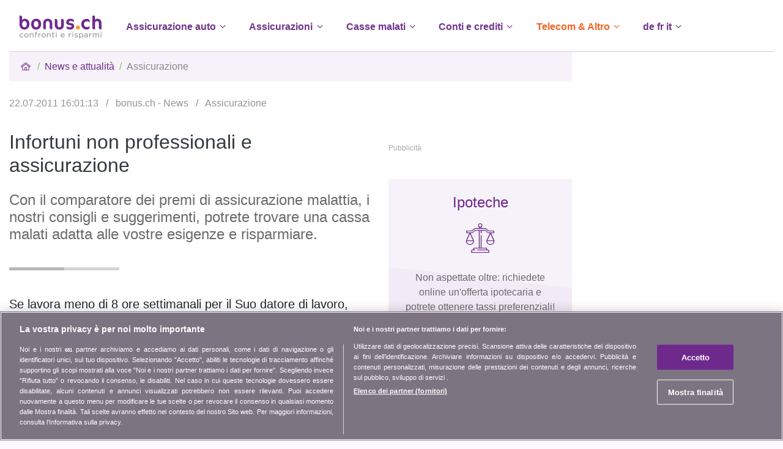

--- FILE ---
content_type: text/html; charset=utf-8
request_url: https://www.bonus.ch/ND/Infortuni-non-professionali-e-assicurazione-ID20110722314G.aspx
body_size: 12407
content:
 <!DOCTYPE html><html lang="it" class="h-100"><head id="ctl00_Hd1"><meta charset="utf-8" /><meta http-equiv="X-UA-Compatible" content="IE=edge" /><meta name="viewport" content="width=device-width,initial-scale=1,minimum-scale=1,maximum-scale=1,shrink-to-fit=no" /><title>
	Infortuni non professionali e assicurazione
</title><meta name="description" content="Ha deciso di dedicarsi alle immersioni subacquee quest'estate? Attenzione: si tratta di uno sport che richiede molte precauzioni. In caso di infortunio, per poter godere ..." /><meta name="keywords" content="Attualità, news, economia, assicurazione, salute, assicurazione malattia, consumo, consumatore, svizzera, economia svizzera" /><meta property="og:title" content="Infortuni non professionali e assicurazione" /><meta property="og:url" content="https://www.bonus.ch/ND/Infortuni-non-professionali-e-assicurazione-ID20110722314G.aspx" /><meta property="og:type" content="article" /><meta property="og:description" content="Ha deciso di dedicarsi alle immersioni subacquee quest'estate? Attenzione: si tratta di uno sport che richiede molte precauzioni. In caso di infortunio, per poter godere ..." /><meta property="og:image" content="https://www.bonus.ch/rdImg/Mdl/bonus-ch-Vergleich-Comparatif-rd-3.png" /><meta property="og:site_name" content="bonus.ch" /><meta name="twitter:site" content="@bonusNewsIT" /><meta name="twitter:creator" content="@bonusNewsIT" /><meta name="twitter:card" content="summary" /><meta name="twitter:title" content="Infortuni non professionali e assicurazione" /><meta name="twitter:description" content="Ha deciso di dedicarsi alle immersioni subacquee quest'estate? Attenzione: si tratta di uno sport che richiede molte precauzioni. In caso di infortunio, per poter godere ..." /><meta name="twitter:image" content="https://www.bonus.ch/rdImg/Mdl/bonus-ch-Vergleich-Comparatif-rd-3.png" /><meta name="robots" content="index,follow" /><meta name="dcterms.rightsHolder" content="bonus.ch SA" /><link rel="shortcut icon" href="/Img/Icones/f11.ico" /><link href="/rdDist/css/bns4-1.3.7.min.css" rel="stylesheet" /><link rel="dns-prefetch" href="//www.googletagmanager.com" /><link rel="preconnect" href="//www.googletagmanager.com" /><link rel="preconnect" href="//www.google-analytics.com" /><link rel="preconnect" href="//adservice.google.com/" /><link rel="preconnect" href="//ad.doubleclick.net" /><link rel="preconnect" href="//googleads.g.doubleclick.net/" /><link rel="preconnect" href="//www.googletagservices.com/" /><link rel="preconnect" href="//tpc.googlesyndication.com/" /> <script src="https://cdn.cookielaw.org/consent/01900683-8f93-7384-b8b2-2d87d7fc9e53/otSDKStub.js" data-document-language="true" charset="UTF-8" data-domain-script="01900683-8f93-7384-b8b2-2d87d7fc9e53"></script> <script type="text/javascript">function OptanonWrapper() { }</script> <script src="/rdDist/js/tgmdl-0.1.2.min.js"></script> <style type="text/css">.img-responsive {max-width: 100%; height: auto;} .mt15, .mt20, .mt25 {margin-top:20px;} .mt10 {margin-top:15px;} .mt5 {margin-top:8px;} @media (max-width: 767px) {.hidden-xs {display: none !important;}}</style><link type="application/rss+xml" rel="alternate" title="bonus.ch - News" href="/News/RSS/FluxRss.ashx?iLangue=3" /><script async src="https://securepubads.g.doubleclick.net/tag/js/gpt.js"></script><script>window.googletag = window.googletag || {cmd: []};const scrvw = Math.max(document.documentElement.clientWidth || 0, window.innerWidth || 0); const scrvh = Math.max(document.documentElement.clientHeight || 0, window.innerHeight || 0); const scrvwm = 1631; const scrvhm = 819; var bRec2wh = false; if (scrvw > scrvwm && scrvh > scrvhm) {bRec2wh = true;}googletag.cmd.push(function() {googletag.pubads().collapseEmptyDivs(); googletag.pubads().setTargeting('Langue', ['IT']);googletag.defineSlot('/1026211/Bonus_Assurance_Middle_300x250', [[300, 250],'fluid'], 'div-gpt-ad-1362481476046-0').addService(googletag.pubads());googletag.defineSlot('/1026211/Bonus_Assurance_Right_160x600', [[300, 600],'fluid',[160, 600],[120, 600]], 'div-gpt-ad-1362481476046-1').addService(googletag.pubads());var sPubR = '/1026211/Bonus_Assurance_Right_160x600';googletag.defineSlot('/1026211/Bonus_Assurance_Top_728x90', [[994, 118],[994, 250],'fluid',[800, 250],[728, 90]], 'div-gpt-ad-1362481476046-2').setCollapseEmptyDiv(true, true).addService(googletag.pubads());googletag.defineSlot('/1026211/Bonus_Assurance_InContentAds', ['fluid'], 'div-gpt-ad-1362481476046-4').addService(googletag.pubads());if (bRec2wh) { googletag.defineSlot('/1026211/Bonus_Assurance_Middle_300x250_2', [[300, 250],'fluid'], 'div-gpt-ad-1362481476046-5').addService(googletag.pubads()); console.log('rec2:ok');} else {console.log('rec2:nok');}googletag.companionAds().setRefreshUnfilledSlots(true); googletag.enableServices(); });</script>
<script>window.dataLayer = window.dataLayer || []; window.dataLayer.push({'PageCat': 'Assurance','PageSubCat': 'Vide'})</script><script>(function(w,d,s,l,i){w[l]=w[l]||[];w[l].push({'gtm.start':new Date().getTime(),event:'gtm.js'});var f=d.getElementsByTagName(s)[0], j=d.createElement(s),dl=l!='dataLayer'?'&l='+l:'';j.async=true;j.src='https://www.googletagmanager.com/gtm.js?id='+i+dl;f.parentNode.insertBefore(j,f); })(window,document,'script','dataLayer','GTM-TCNFFW');</script><link rel="canonical" href="https://www.bonus.ch/ND/Infortuni-non-professionali-e-assicurazione-ID20110722314G.aspx" /></head> <body id="ctl00_Bd1" class="d-flex flex-column h-100"><noscript><iframe src="https://www.googletagmanager.com/ns.html?id=GTM-TCNFFW" height="0" width="0" style="display:none;visibility:hidden" ></iframe></noscript> <div class="container-xl bg-white"><aside class="row d-none d-lg-block px-15px pt-1 pubLDB"><div id="div-gpt-ad-1362481476046-2" ><script>googletag.cmd.push(function() { googletag.display('div-gpt-ad-1362481476046-2'); });</script></div></aside></div> <header class="sticky-top"> <div class="container-xl bg-white"> <nav class="navbar navbar-expand-xl navbar-light bg-white py-3 border-bottom border-grvioleg"> <a class="navbar-brand font-weight-bold d-block" href="/Default.aspx?iLangue=3"><img class="sLogo" src="/rdImg/Mdl/bonus-ch-comparativo-v4.png" alt="bonus.ch comparativo Assicurazione-malattia, assicurazione auto, ecc." /></a> <button class="navbar-toggler" type="button" data-toggle="collapse" data-target="#navbarContent" aria-controls="navbarContent" aria-expanded="false" aria-label="Toggle navigation"><span class="navbar-toggler-icon"></span></button> <div id="navbarContent" class="collapse navbar-collapse"> <ul class="navbar-nav mr-auto"> <li class="nav-item dropdown megamenu"> <a id="megmen0" href="javascript:void(0);" data-toggle="dropdown" aria-haspopup="true" aria-expanded="false" class="nav-link font-weight-bold ml-xl-3">Assicurazione auto<i class="ic-angle-down"></i></a> <div aria-labelledby="megmen0" class="dropdown-menu border-0 p-0 m-0" role="menu"> <div> <div class="row bg-light rounded-0 m-0 border border-grvioleg"> <div class="col"> <div class="p-4"> <div class="row"> <div class="col-lg-3 mb-4"> <p class="h6 font-weight-bold">Assicurazione auto / moto</p> <ul class="list-unstyled"><li class="nav-item"><a class="nav-link text-small pb-0" href="/Assicurazione-auto/Premi-assicurazione-auto-confrontare.aspx">Assicurazione auto</a></li><li class="nav-item"><a class="nav-link text-small pb-0" href="/Assicurazione-auto/Premi-assicurazione-auto-confronto.aspx">Comparatore assicurazioni auto</a></li><li class="nav-item"><a class="nav-link text-small pb-0" href="/Assicurazione-auto/Assicurazione-auto-elenco.aspx">Tutte le assicurazioni auto</a></li><li class="nav-item"><a class="nav-link text-small pb-0" href="/Assicurazione-auto/Guida-assicurazione-auto.aspx">Guida dell'assicurazione auto</a></li><li class="nav-item"><a class="nav-link text-small pb-0" href="/Assicurazione-auto/Come-cambiare-assicurazione-auto-IDGU_211266.aspx">Cambiare assicurazione auto</a></li><li class="nav-item"><a class="nav-link text-small pb-0" href="/Assicurazione-auto/Tipo-copertura-assicurazione-auto-IDGU_211267.aspx">Tipi di assicurazione auto</a></li><li class="nav-item"><a class="nav-link text-small pb-0" href="/Assicurazione-moto/Assicurazione-moto-in-Svizzera.aspx">Assicurazione moto</a></li><li class="nav-item"><a class="nav-link text-small pb-0" href="/Assicurazione-protezione-giuridica/Assicurazione-protezione-giuridica.aspx">Protezione giuridica</a></li></ul> </div> <div class="col-lg-3 mb-4"> <p class="h6 font-weight-bold">Auto: assicurazione e finanziamento</p> <ul class="list-unstyled"><li class="nav-item"><a class="nav-link text-small pb-0" href="/Assicurazione-auto-Svizzera/Assicurazione-elenco-marche-auto.aspx">Marche auto & assicurazioni</a></li><li class="nav-item"><a class="nav-link text-small pb-0" href="/Credito-privato/Credito-privato-auto.aspx">Credito auto</a></li><li class="nav-item"><a class="nav-link text-small pb-0" href="/Credito-privato/Credito-privato-credito-al-consumo.aspx">Credito privato</a></li><li class="nav-item"><a class="nav-link text-small pb-0" href="/Credito-privato/Credito-privato-o-leasing-auto-IDGL_21118Code40.aspx">Credito privato o leasing auto</a></li></ul> </div> <div class="col-lg-3 mb-4"> <p class="h6 font-weight-bold">Auto</p> <ul class="list-unstyled"><li class="nav-item"><a class="nav-link text-small pb-0" href="/Confronto-automobile/Confronto-prezzi-auto.aspx">Auto</a></li><li class="nav-item"><a class="nav-link text-small pb-0" href="/Confronto-automobile/Automobili-acquistare.aspx">Prezzi auto</a></li><li class="nav-item"><a class="nav-link text-small pb-0" href="/Confronto-automobile/Confronto-duello.aspx">Confronto auto</a></li><li class="nav-item"><a class="nav-link text-small pb-0" href="/Confronto-automobile/Auto-schede-tecniche.aspx">Schede tecniche</a></li><li class="nav-item"><a class="nav-link text-small pb-0" href="/Confronto-automobile/Marche-automobili.aspx">Marche auto</a></li></ul> </div> </div> </div> </div> </div> </div> </div> </li> <li class="nav-item dropdown megamenu"> <a id="megmen2" href="javascript:void(0);" data-toggle="dropdown" aria-haspopup="true" aria-expanded="false" class="nav-link font-weight-bold ml-xl-3">Assicurazioni<i class="ic-angle-down"></i></a> <div aria-labelledby="megmen2" class="dropdown-menu border-0 p-0 m-0" role="menu"> <div> <div class="row bg-light rounded-0 m-0 border border-grvioleg"> <div class="col"> <div class="p-4"> <div class="row"> <div class="col-lg-3 mb-4"> <p class="h6 font-weight-bold">Mobilia domestica e RC</p> <ul class="list-unstyled"><li class="nav-item"><a class="nav-link text-small pb-0" href="/Assicurazione-mobilia-domestica-RC/Assicurazione-mobilia-domestica-responsabilita-civile-RC.aspx">Mobilia domestica e RC</a></li><li class="nav-item"><a class="nav-link text-small pb-0" href="/Assicurazione-mobilia-domestica-RC/Confronto-premi-mobilia-responsabilita-civile.aspx">Comparatore di assicurazioni mobilia domestica e RC</a></li><li class="nav-item"><a class="nav-link text-small pb-0" href="/Assicurazione-mobilia-domestica-RC/Assicurazione-responsabilita-civile-in-Svizzera.aspx">Responsabilità civile</a></li><li class="nav-item"><a class="nav-link text-small pb-0" href="/Assicurazione-mobilia-domestica-RC/Assicurazione-mobilia-domestica-RC-elenco.aspx">Le assicurazioni mobilia domestica e RC</a></li><li class="nav-item"><a class="nav-link text-small pb-0" href="/Assicurazione-mobilia-domestica-RC/Glossario-assicurazione-mobilia-domestica-RC.aspx">Glossario assicurazione mobilia domestica e RC</a></li></ul> </div> <div class="col-lg-3 mb-4"> <p class="h6 font-weight-bold">Previdenza / assicurazione sulla vita</p> <ul class="list-unstyled"><li class="nav-item"><a class="nav-link text-small pb-0" href="/Assicurazione-vita/Assicurazione-vita-in-Svizzera.aspx">Assicurazioni sulla vita</a></li><li class="nav-item"><a class="nav-link text-small pb-0" href="/Previdenza/Previdenza-svizzera-3-pilastri.aspx">Previdenziale 3o pilastro</a></li><li class="nav-item"><a class="nav-link text-small pb-0" href="/Previdenza/Previdenza-digitale-in-Svizzera-applicazioni-mobili.aspx">Previdenza digitale (App)</a></li><li class="nav-item"><a class="nav-link text-small pb-0" href="/Finanza/banca/Previdenza-3o-pilastro-Confronto.aspx">Conti pilastro 3</a></li><li class="nav-item"><a class="nav-link text-small pb-0" href="/Previdenza/Previdenza-3-pilastri-principio-base.aspx">Principio dei 3 pilastri</a></li></ul> </div> <div class="col-lg-3 mb-4"> <p class="h6 font-weight-bold">Assicurazione animali</p> <ul class="list-unstyled"><li class="nav-item"><a class="nav-link text-small pb-0" href="/Assicurazione-animali/animale-compagnia.aspx">Assicurazione animali</a></li><li class="nav-item"><a class="nav-link text-small pb-0" href="/Assicurazione-cane/Confronto-assicurazione-per-cani.aspx">Assicurazione per cane</a></li><li class="nav-item"><a class="nav-link text-small pb-0" href="/Assicurazione-gatto/Confronto-assicurazione-per-gatto.aspx">Assicurazione per gatto</a></li></ul> </div> <div class="col-lg-3 mb-4"> <p class="h6 font-weight-bold">Altre assicurazioni</p> <ul class="list-unstyled"><li class="nav-item"><a class="nav-link text-small pb-0" href="/Assicurazione-moto/Assicurazione-moto-in-Svizzera.aspx">Assicurazione moto</a></li><li class="nav-item"><a class="nav-link text-small pb-0" href="/Assicurazione-protezione-giuridica/Assicurazione-protezione-giuridica.aspx">Protezione giuridica</a></li><li class="nav-item"><a class="nav-link text-small pb-0" href="/Assicurazione-garanzia-affitto/Assicurazione-garanzia-affitto-in-Svizzera.aspx">Assicurazione garanzia affitto</a></li><li class="nav-item"><a class="nav-link text-small pb-0" href="/Assicurazione-viaggi/viaggi-vacanze.aspx">Assicurazione viaggi</a></li><li class="nav-item"><a class="nav-link text-small pb-0" href="/Assicurazione-disoccupazione-Svizzera/Assicurazione-disoccupazione.aspx">Complementare disoccupazione</a></li><li class="nav-item"><a class="nav-link text-small pb-0" href="/Assicurazione/Consulenza-personalizzata-in-campo-assicurativo.aspx">Consulenza 360° & offerte</a></li></ul> <p class="h6 font-weight-bold pt-2"><a class="nav-link text-small pb-0" href="/Assicurazione/Confronto-dei-premi-assicurazione-svizzera.aspx">Tutte le assicurazioni</a></p> </div> </div> </div> </div> </div> </div> </div> </li> <li class="nav-item dropdown megamenu"> <a id="megmen1" href="javascript:void(0);" data-toggle="dropdown" aria-haspopup="true" aria-expanded="false" class="nav-link font-weight-bold ml-xl-3">Casse malati<i class="ic-angle-down"></i></a> <div aria-labelledby="megmen1" class="dropdown-menu border-0 p-0 m-0" role="menu"> <div> <div class="row bg-light rounded-0 m-0 border border-grvioleg"> <div class="col"> <div class="p-4"> <div class="row"> <div class="col-lg-3 mb-4"> <p class="h6 font-weight-bold">Assicurazione malattia</p> <ul class="list-unstyled"><li class="nav-item"><a class="nav-link text-small pb-0" href="/Cassa-malattia/confronto-premi-malattia.aspx">Cassa malattia</a></li><li class="nav-item"><a class="nav-link text-small pb-0" href="/Pag/Cassa-malattia/confrontare-premi.aspx">Comparatore di casse malati</a></li><li class="nav-item"><a class="nav-link text-small pb-0" href="/Cassa-malattia/Premi-assicurazione-malattia-2026.aspx">Premi malati 2026</a></li><li class="nav-item"><a class="nav-link text-small pb-0" href="/Cassa-malattia/Confrontare-assicurazione/premi-malattia-cantone.aspx">Premi malati per cantone</a></li><li class="nav-item"><a class="nav-link text-small pb-0" href="/Assicurazione-complementare/Assicurazione-malattia-complementare-in-Svizzera.aspx">Assicurazioni complementari</a></li><li class="nav-item"><a class="nav-link text-small pb-0" href="/Cassa-malati/Guida-assicurazione-malattia.aspx">Casse malati guida</a></li><li class="nav-item"><a class="nav-link text-small pb-0" href="/Cassa-malattia/Confronto/Cassa-malattia-premio.aspx">Lista delle casse malati</a></li></ul> </div> </div> </div> </div> </div> </div> </div> </li> <li class="nav-item dropdown megamenu"> <a id="megmen3" href="javascript:void(0);" data-toggle="dropdown" aria-haspopup="true" aria-expanded="false" class="nav-link font-weight-bold ml-xl-3">Conti e crediti<i class="ic-angle-down"></i></a> <div aria-labelledby="megmen3" class="dropdown-menu border-0 p-0 m-0" role="menu"> <div> <div class="row bg-light rounded-0 m-0 border border-grvioleg"> <div class="col"> <div class="p-4"> <div class="row"> <div class="col-lg-3 mb-4"> <p class="h6 font-weight-bold">Ipoteche</p> <ul class="list-unstyled"><li class="nav-item"><a class="nav-link text-small pb-0" href="/Ipoteca/Tassi-ipotecari-mutuo-ipoteche-confronto.aspx">Ipoteche</a></li><li class="nav-item"><a class="nav-link text-small pb-0" href="/Ipoteca/Liste-tassi-ipoteche-confronto.aspx">Tassi ipotecari</a></li><li class="nav-item"><a class="nav-link text-small pb-0" href="/Ipoteca/Confronto-ipoteca-tassi-ipotecari.aspx">Confronto ipoteche</a></li><li class="nav-item"><a class="nav-link text-small pb-0" href="/Ipoteca/Miglior-tasso-ipotecario-calcolatore.aspx">Tassi personalizzati</a></li><li class="nav-item"><a class="nav-link text-small pb-0" href="/Ipoteca/Calcolatore-rinnovo-ipoteca.aspx">Rinnovo dell'ipoteca</a></li><li class="nav-item"><a class="nav-link text-small pb-0" href="/Ipoteca/Modelli-e-tipi-di-ipoteche.aspx">Modelli ipotecari</a></li></ul> </div> <div class="col-lg-3 mb-4"> <p class="h6 font-weight-bold">Credito &  leasing</p> <ul class="list-unstyled"><li class="nav-item"><a class="nav-link text-small pb-0" href="/Credito-privato/Credito-privato-credito-al-consumo.aspx">Credito privato</a></li><li class="nav-item"><a class="nav-link text-small pb-0" href="/Credito-privato/Richiesta-di-credito-online-Svizzera.aspx">Richiesta di credito</a></li><li class="nav-item"><a class="nav-link text-small pb-0" href="/Credito-privato/Credito-privato-o-leasing-auto-IDGL_21118Code40.aspx">Credito privato o leasing auto</a></li><li class="nav-item"><a class="nav-link text-small pb-0" href="/Credito-privato/Credito-online-IDGL_211187.aspx">Credito online</a></li><li class="nav-item"><a class="nav-link text-small pb-0" href="/Credito-privato/Riacquisto-del-credito-IDGL_211197.aspx">Riacquisto del credito</a></li><li class="nav-item"><a class="nav-link text-small pb-0" href="/Credito-privato/Credito-privato-auto.aspx">Credito auto</a></li><li class="nav-item"><a class="nav-link text-small pb-0" href="/Credito-privato/Credito-formazione-IDPJ_21116Code40.aspx">Credito formazione</a></li><li class="nav-item"><a class="nav-link text-small pb-0" href="/Credito-privato/Finanziare-ristrutturazione-credito-privato-IDPJ_211173.aspx">Credito per ristrutturazione</a></li><li class="nav-item"><a class="nav-link text-small pb-0" href="/Credito-privato/Credito-tasso-assicurazioni.aspx">Tassi dei crediti privati</a></li><li class="nav-item"><a class="nav-link text-small pb-0" href="/Leasing-auto/Leasing-vettura.aspx">Leasing</a></li></ul> </div> <div class="col-lg-3 mb-4"> <p class="h6 font-weight-bold">Carta di credito</p> <ul class="list-unstyled"><li class="nav-item"><a class="nav-link text-small pb-0" href="/Carta-di-credito/Carte-di-credito.aspx">Carte di credito</a></li><li class="nav-item"><a class="nav-link text-small pb-0" href="/Finanza/Carta-di-credito/Paragone-carta-di-credito-Limite-delle-spese-5000.aspx">Panoramica carte di credito</a></li></ul> <p class="h6 font-weight-bold pt-4">Trading et investimenti</p> <ul class="list-unstyled"><li class="nav-item"><a class="nav-link text-small pb-0" href="/Trading/Trading-online-in-Svizzera.aspx">Trading online</a></li><li class="nav-item"><a class="nav-link text-small pb-0" href="/Investimenti/Tassi-interessi-investimenti.aspx">Investimenti</a></li><li class="nav-item"><a class="nav-link text-small pb-0" href="/Investimenti/Tassi-buoni-obbligazioni-cassa-confronto.aspx">Obbligazioni di cassa / Investimento a termine</a></li></ul> </div> <div class="col-lg-3 mb-4"> <p class="h6 font-weight-bold">Conti bancari</p> <ul class="list-unstyled"><li class="nav-item"><a class="nav-link text-small pb-0" href="/Banca/Conti-bancari-risparmio-privato.aspx">Conti bancari</a></li><li class="nav-item"><a class="nav-link text-small pb-0" href="/Finanza/Banca/Confrontare-conti-di-risparmio.aspx">Conti di risparmio</a></li><li class="nav-item"><a class="nav-link text-small pb-0, true" href="/Banca/Conto-corrente-privato.aspx">Conti privati</a></li><li class="nav-item"><a class="nav-link text-small pb-0" href="/Finanza/banca/Previdenza-3o-pilastro-Confronto.aspx">Conti pilastro 3</a></li></ul> <p class="h6 font-weight-bold pt-2"><a class="nav-link text-small pb-0" href="/Finanza/Previdenza-banca-risparmio-finanziare.aspx">Tutto per le vostre finanze</a></p> </div> </div> </div> </div> </div> </div> </div> </li> <li class="nav-item dropdown active megamenu"> <a id="megmen6" href="javascript:void(0);" data-toggle="dropdown" aria-haspopup="true" aria-expanded="false" class="nav-link font-weight-bold ml-xl-3">Telecom & Altro<i class="ic-angle-down"></i></a> <div aria-labelledby="megmen6" class="dropdown-menu border-0 p-0 m-0" role="menu"> <div> <div class="row bg-light rounded-0 m-0 border border-grvioleg"> <div class="col"> <div class="p-4"> <div class="row"> <div class="col-lg-3 mb-4"> <p class="h6 font-weight-bold">Telecom</p> <ul class="list-unstyled"><li class="nav-item"><a class="nav-link text-small pb-0" href="/Telecom/Confronto-telefono-fisso-cellulare-internet.aspx">Telecom</a></li><li class="nav-item"><a class="nav-link text-small pb-0" href="/Internet-TV-telefono-mobile-fisso/Abbonamenti.aspx">Offerte combinate</a></li><li class="nav-item"><a class="nav-link text-small pb-0" href="/Telecom-Telefonia-mobile/Abbonamento-mobile-in-Svizzera.aspx">Mobile</a></li><li class="nav-item"><a class="nav-link text-small pb-0" href="/Telecom-Telefonia-ADSL/Confronto-abbonamento-internet-ADSL.aspx">Internet</a></li><li class="nav-item"><a class="nav-link text-small pb-0" href="/Telecom-Telefonia-Fissa/Confronto-abbonamento-rete-telefono-fisso.aspx">Rete fissa</a></li></ul> </div> <div class="col-lg-3 mb-4"> <p class="h6 font-weight-bold">Guide e glossari</p> <ul class="list-unstyled"><li class="nav-item"><a class="nav-link text-small pb-0" href="/Credito-privato/Glossario-credito-privato.aspx">Glossario del credito privato</a></li><li class="nav-item"><a class="nav-link text-small pb-0" href="/Ipoteca/Guida-ipoteche-in-Svizzera.aspx">Guida alle ipoteche</a></li><li class="nav-item"><a class="nav-link text-small pb-0" href="/Ipoteca/Glossario-delle-ipoteche-in-Svizzera.aspx">Glossario ipoteche</a></li><li class="nav-item"><a class="nav-link text-small pb-0" href="/Carta-di-credito/Glossario-carta-di-credito.aspx">Glossario carte di credito</a></li></ul> </div> <div class="col-lg-3 mb-4"> <p class="h6 font-weight-bold">Calcolatori</p> <ul class="list-unstyled"><li class="nav-item"><a class="nav-link text-small pb-0" href="/Credito-privato/Calcolatore-di-crediti-in-Svizzera.aspx">Calcolatore di crediti</a></li><li class="nav-item"><a class="nav-link text-small pb-0" href="/Credito-privato/Calcolare-budget-personale.aspx">Calcolatore di budget</a></li><li class="nav-item"><a class="nav-link text-small pb-0" href="/Credito-privato/Calcolatore-limite-credito-importo-massimo-in-Svizzera.aspx">Calcolatore di limite di credito</a></li><li class="nav-item"><a class="nav-link text-small pb-0" href="/Ipoteca/Calcolatore-ipoteca.aspx">Calcolatore di ipoteca</a></li><li class="nav-item"><a class="nav-link text-small pb-0" href="/Ipoteca/Calcolatore-tasso-anticipo-quota-di-finanziamento-esterno.aspx">Calcolatore del tasso di anticipo</a></li><li class="nav-item"><a class="nav-link text-small pb-0" href="/Ipoteca/Calcolatore-sostenibilita.aspx">Calcolatore della sostenibilità</a></li><li class="nav-item"><a class="nav-link text-small pb-0" href="/Ipoteca/Calcolatori-ipotecari-online.aspx">Tutti i calcolatori ipotecari</a></li><li class="nav-item"><a class="nav-link text-small pb-0" href="/Previdenza/3-pilastro-simulatore-capitale-interessi.aspx">Simulatore 3° pilastro</a></li><li class="nav-item"><a class="nav-link text-small pb-0" href="/Banca/Simulatore-capitale-interesse-risparmio.aspx">Simulatore di risparmio</a></li></ul> </div> <div class="col-lg-3 mb-4"> <p class="h6 font-weight-bold">Altro</p> <ul class="list-unstyled"><li class="nav-item"><a class="nav-link text-small pb-0" href="/Svizzera/Assicurazione-finanza-CH.aspx">Vivere in Svizzera</a></li><li class="nav-item"><a class="nav-link text-small pb-0" href="/News/Consumo-assicurazione-salute-in-Svizzera.aspx">News e attualità</a></li><li class="nav-item"><a class="nav-link text-small pb-0" href="/Video/Assicurazione-salute-Telecomunicazioni-banca.aspx">Video</a></li><li class="nav-item"><a class="nav-link text-small pb-0" href="/Applicazioni-mobili.aspx">Applicazioni mobili</a></li><li class="nav-item"><a class="nav-link text-small pb-0" href="/Cassa-malattia/webtools/webtools.aspx">Web Tools</a></li></ul> </div> </div> </div> </div> </div> </div> </div> </li> <li class="nav-item dropdown megamenu"> <a id="megmen7" href="javascript:void(0);" data-toggle="dropdown" aria-haspopup="true" aria-expanded="false" class="nav-link font-weight-bold ml-xl-3">de fr it<i class="ic-angle-down"></i></a> <div aria-labelledby="megmen7" class="dropdown-menu border-0 p-0 m-0" role="menu"> <div> <div class="row bg-light rounded-0 m-0 border border-grvioleg"> <div class="col"> <div class="p-4"> <div class="row"> <div class="col-lg-3 mb-4"> <p class="h6 font-weight-bold">Lingua</p> <ul class="list-unstyled"><li class="nav-item"><a id="mlgD" class="nav-link text-small pb-0" rel="alternate" hreflang="de" lang="de" href="/News/Konsum-Versicherung-Gesundheit-Schweiz.aspx">deutsch</a></li><li class="nav-item"><a id="mlgF"  class="nav-link text-small pb-0" rel="alternate" hreflang="fr" lang="fr" href="/News/Consommation-assurance-sante-en-Suisse.aspx">français</a></li><li class="nav-item"><a id="mlgI" class="nav-link text-small pb-0" rel="alternate" hreflang="it" lang="it" href="/News/Consumo-assicurazione-salute-in-Svizzera.aspx">italiano</a></li></ul> </div> </div> </div> </div> </div> </div> </div> </li> </ul> <div class="my-2 my-lg-0 d-none d-xlbtnnav-block"><a class="btn btn-outline-secondary my-2 my-sm-0" href="/Comparazione-online.aspx">Confrontare ora</a></div> </div> </nav> </div></header> <main role="main"><div class="container-xl bg-white"> <div class="row"> <div id="dvPrinc" class="col-12 col-xl"> <form name="aspnetForm" method="post" action="/ND/Infortuni-non-professionali-e-assicurazione-ID20110722314G.aspx" id="aspnetForm" data-parsley-validate="">
<div>
<input type="hidden" name="__VIEWSTATE" id="__VIEWSTATE" value="/wEPDwUKMTM0ODg2MDU2NGRkTOBRm06Az1WNKBeSqUHhyd7TXm+UIryGZ2ZzYZrlEGY=" />
</div>

<div>

	<input type="hidden" name="__VIEWSTATEGENERATOR" id="__VIEWSTATEGENERATOR" value="F28D8E5B" />
</div> 
<nav aria-label="breadcrumb"><ol class="breadcrumb bgVG1"><li class="breadcrumb-item"><a href="/Default.aspx?iLangue=3"><i class="ic-p1-home2"></i></a></li><li class="breadcrumb-item"><a href="/News/Consumo-assicurazione-salute-in-Svizzera.aspx">News e attualità</a></li><li class="breadcrumb-item active d-none d-md-block" aria-current="page">Assicurazione</li><script type="application/ld+json">{"@context":"https://schema.org","@type":"BreadcrumbList","itemListElement":[{"@type":"ListItem","position":1,"name":"Home","item":"https://www.bonus.ch/Default.aspx?iLangue=3"},{"@type":"ListItem","position":2,"name":"News e attualità","item":"https://www.bonus.ch/News/Consumo-assicurazione-salute-in-Svizzera.aspx"},{"@type":"ListItem","position":3,"name":"Assicurazione"}]}</script></ol></nav> 
<div class="row">
    <div class="col col-xl">
        <div class="row">
               <div class="col mt-2 txtG2">
                   <p>
                    <span id="ctl00_cPh1_lbDate">22.07.2011 16:01:13</span>
                    <span id="ctl00_cPh1_lbSep1">  /  </span>
                    <span id="ctl00_cPh1_ltSource">bonus.ch - News</span>
                    <span id="ctl00_cPh1_lbSep2">  /  </span>
                    <span id="ctl00_cPh1_ltCat61CleTitre">Assicurazione</span>
                    </p>
                </div>
        </div>
        <div class="row"><div class="col"><h1 id="ctl00_cPh1_BxhTS41_titre" class="h2 mt-3 text-dark fw400">Infortuni non professionali e assicurazione</h1><h2 id="ctl00_cPh1_BxhTS41_slog" class="txtG1 h4 fw300 mt-4 pb-3">Con il comparatore dei premi di assicurazione malattia, i nostri consigli e suggerimenti, potrete trovare una cassa malati adatta alle vostre esigenze e risparmiare.</h2><div class="sep mt-4"></div></div></div>
        
        <div class="row mt-4" id="dvPubClone">
            <div class="col mt-3 fz1p25">
                <p>Se lavora meno di 8 ore settimanali per il Suo datore di lavoro, avr&agrave; diritto a una copertura infortuni ai sensi della LAINF, ma soltanto per gli infortuni professionali, ovvero gli infortuni sul luogo di lavoro e gli infortuni che hanno luogo sul percorso di andata e ritorno (i quali, in questo caso, sono assimilati a infortuni professionali). Per tutto il resto, non ha copertura. Si premunisca, allora, e pensi a stipulare un'assicurazione infortuni: eviter&agrave; spese molto onerose in caso di infortunio non professionale. <br />
<br />
<strong>Assicurazione infortuni e prepensionamento</strong><br />
<br />
Se durante il prepensionamento continua a lavorare a tempo parziale, resta assicurato contro gli infortuni. Se lavora meno di 8 ore settimanali, non avr&agrave; copertura per gli infortuni non professionali. Se cessa qualsiasi attivit&agrave; lucrativa, non sar&agrave; pi&ugrave; coperto ai sensi della LAINF. In questo caso pu&ograve; aggiungere il rischio infortuni alla polizza dell&rsquo;assicurazione malattia oppure stipulare un'assicurazione infortuni presso una compagnia privata, che Le offrir&agrave; altre prestazioni in pi&ugrave; del rimborso delle spese mediche. Si informi! <br />
<br />
<strong>Assicurazione infortuni e attivit&agrave; professionale &quot;mista&quot;</strong><br />
<br />
Se, pur essendo lavoratore dipendente a tempo parziale, esercita anche un'attivit&agrave; indipendente collaterale, attenzione alla copertura infortuni! L'assicurazione infortuni obbligatoria ai sensi della LAINF copre gli infortuni, professionali o meno, che pu&ograve; subire nell'ambito della Sua attivit&agrave; di lavoratore dipendente. Ma potrebbe non coprire quelli in relazione con la Sua seconda attivit&agrave; in qualit&agrave; di indipendente! Per una copertura completa, stipuli un'assicurazione infortuni adatta! <br />
<br />
<strong>Immersioni e assicurazione infortuni</strong><br />
<br />
Ha deciso di dedicarsi alle immersioni subacquee quest'estate? Attenzione: si tratta di uno sport che richiede molte precauzioni. In caso di infortunio, per poter godere di indennizzi non soggetti a riduzioni, dovr&agrave; dimostrare che l'infortunio ha avuto luogo a causa di un evento improvviso e non previsto, e malgrado il rispetto di tutte le precauzioni d'uso. Se si &egrave; immerso senza accompagnatore, a pi&ugrave; di 40 metri di profondit&agrave; o ancora con un equipaggiamento inadeguato, gli indennizzi possono essere ridotti o persino soppressi. <br />
<br />
<strong>Assicurazione infortuni: prudenza nella pratica degli sport acquatici!</strong><br />
<br />
Barche a motore, moto d&rsquo;acqua, sci nautico: tutte attivit&agrave; molto amate in estate. Tuttavia, se pratica questi sport nell'ambito di una competizione, un infortunio pu&ograve; avere gravi conseguenze economiche. In effetti, gli infortuni subiti durante una corsa di velocit&agrave; o una gara, in barca proprio come a terra, sono in linea di principio esclusi dalla copertura assicurativa. Sia prudente durante le vacanze, e si informi sulla copertura presso il Suo assicuratore. <br />
<br />
Fonte: bonus.ch, luglio 2011</p>
            </div>    
        </div>
        <div class="row mt-4 mb-3">
            <div class="col">
                 <aside> <div class="pt-2"><img class="img-fluid" src="/rdImg/IcS/icSPtxtart-3.png" alt="" style="width:274px; height:34px;" /></div> <div class="mt-3 mb-2"> <div class="d-flex"> <div class="pr-2 pr-md-2 pr-lg-3"><a href="https://facebook.com/sharer.php?u=https%3a%2f%2fwww.bonus.ch%2fND%2fInfortuni-non-professionali-e-assicurazione-ID20110722314G.aspx" Target="_blank" ><img style="width:34px; height:34px;" alt="" src="/rdImg/IcS/icSPfcb.png"/></a></div> <div class="pr-2 pr-md-2 pr-lg-3 d-xl-none"><a href="https://wa.me/?text=Suggerimento%20di%20lettura%20su%20bonus.ch%20-%20Infortuni%20non%20professionali%20e%20assicurazione%0A%0AHa%20deciso%20di%20dedicarsi%20alle%20immersioni%20subacquee%20quest%27estate%3f%20Attenzione%3a%20si%20tratta%20di%20uno%20sport%20che%20richiede%20molte%20precauzioni.%20In%20caso%20di%20infortunio%2c%20per%20poter%20godere%20...%0A%0Ahttps%3a%2f%2fwww.bonus.ch%2fND%2fInfortuni-non-professionali-e-assicurazione-ID20110722314G.aspx%0A%0A" Target="_blank" ><img style="width:34px; height:34px;" alt="" src="/rdImg/IcS/icSPwht.png"/></a></div> <div class="pr-2 pr-md-2 pr-lg-3"><a href="mailto:?subject=Suggerimento%20di%20lettura%20su%20bonus.ch%20-%20Infortuni%20non%20professionali%20e%20assicurazione&amp;body=Infortuni%20non%20professionali%20e%20assicurazione%0A%0AHa%20deciso%20di%20dedicarsi%20alle%20immersioni%20subacquee%20quest%27estate%3f%20Attenzione%3a%20si%20tratta%20di%20uno%20sport%20che%20richiede%20molte%20precauzioni.%20In%20caso%20di%20infortunio%2c%20per%20poter%20godere%20...%0A%0Ahttps%3a%2f%2fwww.bonus.ch%2fND%2fInfortuni-non-professionali-e-assicurazione-ID20110722314G.aspx%0A%0A" Target="_blank" ><img style="width:34px; height:34px;" alt="" src="/rdImg/IcS/icSPEm.png"/></a></div> <div class="pr-2 pr-md-2 pr-lg-3"><a href="https://twitter.com/intent/tweet?url=https://www.bonus.ch/ND/Infortuni-non-professionali-e-assicurazione-ID20110722314G.aspx" Target="_blank" ><img style="width:34px; height:34px;" alt="" src="/rdImg/IcS/icSPtwi.png"/></a></div> <div><a href="https://www.linkedin.com/shareArticle?mini=true&url=https://www.bonus.ch/ND/Infortuni-non-professionali-e-assicurazione-ID20110722314G.aspx" Target="_blank" ><img style="width:34px; height:34px;" alt="" src="/rdImg/IcS/icSPlin.png"/></a></div> </div> </div> </aside>
            </div>
        </div>        
         <div class="bg-light bgwV1 mt-5 mb-4"> <div class="row"> <div class="col py-5 text-center mx-3"> <div class="mb-4"> <h3 class="text-secondary h4">Come ottenere un tasso preferenziale?</h3>  <p class="txtG1 pt-2 fz1p10">Richiedete ed ottenete una consulenza completa personalizzata per la vostra futura ipoteca</p>  </div> <a class="btn btn-secondary rounded-pill mr-1 mr-lg-2 mb-3" href="/Ipoteca/Confronto-ipoteca-tassi-condizioni-mutui.aspx">Richiedere un'offerta</a><a class="btn btn-outline-secondary rounded-pill mb-3" href="/Ipoteca/Liste-tassi-ipoteche-confronto.aspx">Panoramica dei tassi attuali</a> </div> </div> </div>
        
    </div>
    <div class="col-lg-4 col-xl-auto d-xl-block">
        
        <div class="row  my-3 py-3"><div class="col"><aside class="h-100 d-flex flex-column align-self-center"><div id="pbNatAdsInC" class="mx-auto my-auto"><div id="div-gpt-ad-1362481476046-4" ><script>googletag.cmd.push(function() { googletag.display('div-gpt-ad-1362481476046-4'); });</script></div></div></aside></div></div>
        <aside id="pbRectS" class="w300p mx-auto py-3 text-left"><div><span class="text-light fz0p75">Pubblicità</span></div><div class="recSz"><div id="div-gpt-ad-1362481476046-0" ><script>googletag.cmd.push(function() { googletag.display('div-gpt-ad-1362481476046-0'); });</script></div></div></aside>
        <div class="text-center p-4 w300p mx-auto my-4 bg-light bgwV1"><h3 class="h4 mb-3 text-secondary">Ipoteche</h3><p><i class="text-secondary display-5 ic-p1-cmp my-4"></i></p><p class="my-4 txtG1">Non aspettate oltre: richiedete online un'offerta ipotecaria e potrete ottenere tassi preferenziali! <a href="/Ipoteca/Confronto-ipoteca-tassi-condizioni-mutui.aspx">Richiesta di offerta ipotecaria</a></p><a href="javascript:RedirNoF(',Ipoteca,Confronto-ipoteca-tassi-condizioni-mutui;aspx')" class="btn btn-primary rounded-pill">Avanti</a></div>
        <div id="pbHalfD" class="d-none mx-auto mt-3 mb-6 mx-md-0"></div>
    </div>
</div>
 </form> </div> <div id="pubhpcol" class="col-12 d-none col-xl-auto d-xl-block"> <div id="pbHalfS" class="sticky-top py-1"> <aside><div id="pbHalf" class="mx-auto w300p d-flex flex-column align-self-center"><aside class="pubR1 mx-auto-pub-md"><div id="div-gpt-ad-1362481476046-1" ><script>googletag.cmd.push(function() { googletag.display('div-gpt-ad-1362481476046-1'); });</script></div></aside></div> <div id="pbHalf2" class="mx-auto w300p d-flex flex-column align-self-center"><aside class="pubR12 mt-3 mx-auto-pub-md"><div id="div-gpt-ad-1362481476046-5" ><script>if (bRec2wh) { googletag.cmd.push(function() { googletag.display('div-gpt-ad-1362481476046-5'); }); }</script></div></aside></div><script>if (!bRec2wh) { const elhf2 = document.getElementById('pbHalf2'); if (typeof (elhf2b) !== "undefined" && elhf2b !== null) { elhf2.replaceChildren(); elhf2.removeAttribute("class"); } }</script></aside> </div> </div> </div> </div></main> <footer class="bg-bgBV1 mt-auto"> <div class="container-xl py-5 bgGNV1"> <div class="row py-4"> <div class="col-lg-6 col-md-6 mb-4 mb-lg-0"> <p class="h6 text-uppercase font-weight-bold mb-4 text-white">Info consumatori</p> <p class="text-light mb-4">Non perdete più una sola occasione di risparmiare. Tutti i nostri comparatori, consigli e dritte nei settori assicurazione, finanze, prodotti di consumo e molto altro ancora per voi...</p> <form id="formBot" action="javascript: void(0)" method="get"> <div id="BlocInscNL1" class="p-1 rounded border w-75"> <div id="BlocInscNL2" class="input-group"> <input name="ctl00$MenB41$InscNL" type="text" id="InscNL" aria-describedby="btInscNL" class="form-control border-0 shadow-0" placeholder="Il suo indirizzo email " /> <div class="input-group-append"><button id="btInscNL" type="submit" class="btn btn-link"><i class="ic-send-plane"></i></button></div> </div> </div> <div id="BlocInscNL3" class="py-2 d-none"><span class="txtVL1"><i class="ic-ok"></i> Il suo indirizzo e-mail è stato registrato.</span></div> <div id="BlocInscNL4" class="py-2 d-none"><span class="txtRL1"><i class="ic-block"></i> Si è verificato un errore nel sistema.</span></div> <div id="BlocInscNL5" class="py-2 d-none"><span class="txtRL1"><i class="ic-block"></i> Email incorretta!</span></div> </form> <p class="text-light pt-4">Unitevi alla community</p> <ul class="list-inline mt-4"><li class="list-inline-item"><a href="https://www.facebook.com/bonus.ch" target="_blank"><i class="ic-facebook"></i></a></li><li class="list-inline-item"><a href="http://twitter.com/bonusNewsIT" target="_blank"><i class="ic-twitter"></i></a></li><li class="list-inline-item"><a href="https://www.linkedin.com/company/bonus.ch" target="_blank"><i class="ic-linkedin"></i></a></li><li class="list-inline-item"><a href="http://www.youtube.com/user/bonusChVideoIT" target="_blank"><i class="ic-youtube"></i></a></li><li class="list-inline-item"><a href="/News/RSS-it/Rss.aspx" target="_blank"><i class="ic-rss"></i></a></li></ul> <p class="text-light">bonus.ch vi è stato utile? <a class="text-white" href="/Tutto-su-bonusch/Raccomandi.aspx">Raccomandate il sito a un amico</a></p> </div> <div class="col-lg-4 col-md-6 mb-4 mb-lg-0"> <div class="row"> <div class="col"> <p class="h6 text-uppercase font-weight-bold mb-4 text-white">bonus.ch</p> <p class="text-light">Chi è bonus.ch? Come funzionano i comparatori? Richieste stampa, partnership, pubblicità...</p> </div> </div> <div class="row"> <div class="col"> <ul class="list-unstyled mb-0"><li class="mb-2"><a class="text-white" href="/Tutto-su-bonusch/Chi-siamo.aspx">Chi siamo?</a></li><li class="mb-2"><a class="text-white" href="/BonusCh/Newsletter/Newsletter1.aspx?iLangue=3">Newsletter</a></li><li class="mb-2"><a class="text-white" href="/Pubblicita/Spazio-pubblicita-internet.aspx">Pubblicità</a></li><li class="mb-2"><a class="text-white" href="/Pag/Programma-affiliazione/Presentazione-partner.aspx">Affiliazione</a> <span class="text-white">/</span> <a class="text-white" href="/Partner/Partner.aspx">Partner</a></li><li class="mb-2"><a class="text-white" href="/Comunicati-stampa/Formulario-contatto.aspx">Stampa</a></li></ul> </div> <div class="col"> <ul class="list-unstyled mb-0"><li class="mb-2"><a class="text-white" href="/Tutto-su-bonusch/Informazioni-clientela-articolo-45-LSA.aspx">informazioni per i clienti art 45 LSA</a></li><li class="mb-2"><a class="text-white" href="/Tutto-su-bonusch/Protezione-dei-dati.aspx">Protezione dei dati</a></li><li class="mb-2"><a class="text-white" href="/Tutto-su-bonusch/Informazioni-giuridiche.aspx">Informazioni giuridiche</a></li><li class="mb-2"><a class="text-white" href="/Tutto-su-bonusch/Contatto.aspx">Contatto </a></li><li class="mb-2"><a class="text-white" href="/BonusCh/Plan-du-site/Sitemap.aspx?iLangue=3">Mappa del sito</a></li></ul> </div> </div> </div> <div class="col-lg-2 col-md-6 mb-4 mb-lg-0"> <p class="h6 text-uppercase font-weight-bold mb-4 text-white">Lingua</p> <ul class="list-inline mb-0"><li class="list-inline-item"><a id="btLde" href="#" class="text-white">DE</a></li><li class="list-inline-item ml-2"><a id="btLfr" href="#" class="text-white">FR</a></li><li class="list-inline-item ml-2"><a id="btLit" href="#" class="text-white">IT</a></li></ul> </div> </div> </div> <div class="bgBV1"> <div class="container-xl py-4 bgGNV2"> <div class="row"> <div class="col-sm-6 text-center text-sm-left"><p class="text-light mb-0">&copy; 2004-2026 copyright bonus.ch SA</p></div> <div class="col-sm-6 text-center pt-2 text-sm-right pt-sm-0"> <p class="mb-0"><a href="javascript:void(0);" class="text-light back-to-top"><i class="ic-up-big"></i>Torna su</a></p> </div> </div> </div> </div></footer> <script src="/rdDist/jsext/jq-3.5.1.min.js"></script><script src="/rdDist/jsext/popper.min-v1.16.1.js"></script><script src="/rdDist/js/btstr4-1.0.1.min.js"></script><script src="/rdDist/js/bns4-1.0.3.min.js"></script> 
<script src="/rdDist/jsext/fingerprint2-v1.5.1.min.js"></script><script>var optfg = {excludeWebGL: true, excludeAdBlock: true, excludeJsFonts: true, excludeCanvas: true, excludeIndexedDB: true, excludeOpenDatabase: true, excludeHasLiedLanguages: true, excludeHasLiedResolution: true, excludeHasLiedOs: true, excludeHasLiedBrowser: true};var fgid = ''; var resol = ''; new Fingerprint2(optfg).get(function(result, components) {fgid = result; for (var index in components) {var obj = components[index]; if (obj.key == 'resolution') { resol = obj.value.toString(); break;} } MATrack(fgid, resol,'2%3a11-','100',null,null,null); });</script></body> </html>

--- FILE ---
content_type: application/javascript; charset=UTF-8
request_url: https://static.hotjar.com/c/hotjar-688277.js?sv=7
body_size: 15815
content:
window.hjSiteSettings = window.hjSiteSettings || {"site_id":688277,"rec_value":0.35666666666666663,"state_change_listen_mode":"automatic","record":true,"continuous_capture_enabled":true,"recording_capture_keystrokes":true,"session_capture_console_consent":false,"anonymize_digits":false,"anonymize_emails":false,"suppress_all":false,"suppress_all_on_specific_pages":[],"suppress_text":null,"suppress_location":false,"user_attributes_enabled":false,"legal_name":"bonus.ch SA","privacy_policy_url":"https://www.bonus.ch/A-Propos-de-bonusch/Protection-des-donnees.aspx","deferred_page_contents":[],"record_targeting_rules":[{"component":"url","match_operation":"contains","pattern":"/autoversicherung/praemien-auto-versicherung-vergleich.aspx","negate":false},{"component":"url","match_operation":"regex","pattern":"/Assurance-auto/Primes-assurance-auto-comparatif.aspx|/Autoversicherung/Praemien-Autoversicherung-Vergleich.aspx|/Assicurazione-auto/Premi-assicurazione-auto-confrontare.aspx","negate":false},{"component":"url","match_operation":"regex","pattern":"/Assurance-maladie/primes-assurance-maladie.aspx|/Krankenkassen/Vergleich-krankenkasse-praemien.aspx|/Cassa-malattia/confronto-premi-malattia.aspx","negate":false},{"component":"url","match_operation":"regex","pattern":"https://www.bonus.ch/Krankenkassen/Praemienvergleich/Vergleichsergebnis.aspx|https://www.bonus.ch/Assurance-maladie/Comparatif/Primes-maladie-resultat.aspx|https://www.bonus.ch/Cassa-malattia/Confronto/Premi-risultato.aspx","negate":false},{"component":"url","match_operation":"regex","pattern":"/Assurance-menage-RC/Assurance-menage-responsabilite-civile-RC.aspx|/Hausratversicherung-Haftpflichtversicherung/Versicherung-Hausrat-Privathaftpflicht.aspx|/Assicurazione-mobilia-domestica-RC/Assicurazione-mobilia-domestica-responsabilita-civile-RC.aspx","negate":false}],"heatmaps":[],"polls":[{"id":581665,"created_epoch_time":1566391696,"skin":"dark","background":"#ffffff","effective_show_branding":true,"position":"right","content":{"version":2,"questions":[{"uuid":"dd016634-5654-4b73-a391-45ef8508fee9","type":"title-and-description","text":"Assurances complémentaire : votre demande d'offre","required":true,"description":"Enquête de satisfaction sur le traitement de votre demande d'offre pour l'assurance-maladie complémentaire. Cette étude est anonyme et a pour but de répondre aux exigences de qualité des consommateurs.","next":"byOrder"},{"uuid":"5766f5b9-736b-455c-a632-01ccd312dfdd","type":"single-close-ended","text":"Au bout de combien de temps avez-vous reçu l'offre ?","required":true,"randomize_answer_order":false,"pin_last_to_bottom":false,"answers":[{"text":"De suite","comments":false},{"text":"Dans les 2 jours","comments":false},{"text":"Dans les 5 jours","comments":false},{"text":"Pas reçu d'offre","comments":false}],"next":"byOrder"},{"uuid":"2fdacc63-7cce-471d-9746-70c736eeddf6","type":"email","text":"Si vous souhaitez un suivi de notre part, en regard à vos réponses, indiquez votre adresse-email. Par défaut, cette enquête est anonyme.","required":false,"nextIfSkipped":"byOrder","next":"byOrder"},{"uuid":"3f8a7617-4815-45c3-be3b-001995f088b6","type":"rating-scale-5","text":"Comment jugez-vous de manière globale le traitement de votre demande et le contact avec notre partenaire","required":false,"nextIfSkipped":"byOrder","scaleCount":5,"labels":[{"text":"Strongly disagree"},{"text":"Strongly agree"}],"next":"byOrder"},{"uuid":"0d536492-a39c-4cd4-a751-528ad13469b5","type":"net-promoter-score","text":"Avez-vous globalement apprécié le processus de comparaison et de demande d'offre via bonus.ch","required":false,"nextIfSkipped":"byOrder","labels":[{"text":"Not likely at all"},{"text":"Extremely likely"}],"next":"byOrder"}],"thankyou":"Merci d'avoir répondu à notre enquête de suivi.\n\nCette enquête étant anonyme, pour nous transmettre toute question ou remarque nécessitant un traitement et une réponse de notre part, contactez-nous à notre adresse info@bonus.ch."},"connect_visit_data":"never","ask_for_consent":false,"language":"fr","display_condition":"immediate","display_delay":0,"persist_condition":"response","targeting_percentage":100,"targeting":[{"component":"device","match_operation":"exact","negate":false,"pattern":"phone","name":null,"rule_type":null},{"component":"device","match_operation":"exact","negate":false,"pattern":"desktop","name":null,"rule_type":null},{"component":"device","match_operation":"exact","negate":false,"pattern":"tablet","name":null,"rule_type":null}],"uuid":"6085281f-78e1-4c75-93bb-c18f916febac","invite":{"title":"Your feedback is important to us!","description":"Tell us what you think about this page by taking our quick Survey.","button":"Yes, I will give feedback","close":"No thanks"},"invite_enabled":false,"display_type":"external_link","auto_screenshot":false,"etr_enabled":false,"show_legal":false,"logo_path":"surveys/logo/4dc2eaeb6a8f4d2e93f08029e492267f","button_color":"#324FBE","parent_element_selector":null,"button_survey_label":null,"custom_css":{},"targeting_user_attribute_match_logic":"and"},{"id":404472,"created_epoch_time":1555491881,"skin":"dark","background":"#2d2d2d","effective_show_branding":true,"position":"right","content":{"version":2,"questions":[{"uuid":"dac7c064-57e9-4280-b6c1-f88978de3c9c","type":"single-close-ended","text":"Che cosa le impedisce di finalizzare la richiesta?","required":true,"randomize_answer_order":false,"pin_last_to_bottom":false,"answers":[{"text":"Mi mancano informazioni sulla procedura per ottenere un’offerta","comments":true},{"text":"Ho bisogno di una consulenza per completare la mia richiesta d’offerta","comments":true},{"text":"Ho ancora bisogno di tempo per analizzare la mia situazione","comments":true},{"text":"Ho deciso di cambiare assicurazione attraverso un altro canale","comments":true},{"text":"Altro","comments":true}],"next":"byOrder"}],"thankyou":"Grazie per il suo feedback. Per un follow-up da parte del nostro servizio clienti: info@bonus.ch / 021.312.55.91"},"connect_visit_data":"never","ask_for_consent":false,"language":"fr","display_condition":"abandon","display_delay":0,"persist_condition":"once","targeting_percentage":100,"targeting":[{"component":"device","match_operation":"exact","negate":false,"pattern":"desktop","name":null,"rule_type":null},{"component":"url","match_operation":"contains","negate":false,"pattern":"/Ipoteca/Consulenza-personalizzata-dati-personali.aspx","name":null,"rule_type":null}],"uuid":"11f67354-f626-4a17-afd4-f0db817e95ab","invite":{"title":"Your feedback is important to us!","description":"Tell us what you think about this page by taking our quick Survey.","button":"Yes, I will give feedback","close":"No thanks"},"invite_enabled":false,"display_type":"popover","auto_screenshot":false,"etr_enabled":false,"show_legal":false,"logo_path":null,"button_color":"#324FBE","parent_element_selector":null,"button_survey_label":null,"custom_css":{},"targeting_user_attribute_match_logic":"and"},{"id":404471,"created_epoch_time":1555491847,"skin":"dark","background":"#2d2d2d","effective_show_branding":true,"position":"right","content":{"version":2,"questions":[{"uuid":"c46cdaee-1f8a-4822-ab7b-8e1ca676a350","type":"single-close-ended","text":"Welche Gründe haben Sie gehindert, Ihre Anfrage zu finalisieren?","required":true,"randomize_answer_order":false,"pin_last_to_bottom":false,"answers":[{"text":"Fehlende Informationen über das Vorgehen, wie man eine Offerte erhält","comments":true},{"text":"Ich benötige Beratung, um meine Anfrage auszufüllen","comments":true},{"text":"Ich brauche noch etwas Zeit, um meine Situation zu prüfen","comments":true},{"text":"Ich denke, dass ich meine Versicherung über einen anderen Kanal wechseln werde","comments":true},{"text":"Anderes","comments":true}],"next":"byOrder"}],"thankyou":"Vielen Dank für Ihr Feedback. Für einen Kontakt mit unserem Kundendienst: info@bonus.ch / 021.312.55.91"},"connect_visit_data":"never","ask_for_consent":false,"language":"fr","display_condition":"abandon","display_delay":0,"persist_condition":"once","targeting_percentage":100,"targeting":[{"component":"url","match_operation":"contains","negate":false,"pattern":"/Hypothek/Personalisierte-Beratung-persoenliche-Angaben.aspx","name":null,"rule_type":null},{"component":"device","match_operation":"exact","negate":false,"pattern":"desktop","name":null,"rule_type":null}],"uuid":"e4e41506-815f-49fe-be93-09f3c1f5fe74","invite":{"title":"Your feedback is important to us!","description":"Tell us what you think about this page by taking our quick Survey.","button":"Yes, I will give feedback","close":"No thanks"},"invite_enabled":false,"display_type":"popover","auto_screenshot":false,"etr_enabled":false,"show_legal":false,"logo_path":null,"button_color":"#324FBE","parent_element_selector":null,"button_survey_label":null,"custom_css":{},"targeting_user_attribute_match_logic":"and"},{"id":404469,"created_epoch_time":1555491799,"skin":"dark","background":"#2d2d2d","effective_show_branding":true,"position":"right","content":{"version":2,"questions":[{"uuid":"df0dff53-2912-48e1-9d21-47c4fe627938","type":"single-close-ended","text":"Konnten Sie Ihren idealen Versicherer finden? Hat Sie ein Element gehindert, Ihre Anfrage zu verfassen?","required":true,"randomize_answer_order":false,"pin_last_to_bottom":false,"answers":[{"text":"Ja, aber ich nutze einen anderen Kanal, um den Versicherer zu wechseln","comments":true},{"text":"Ja, aber ich brauche noch etwas Zeit, um meine Situation zu prüfen","comments":true},{"text":"Nein, ich erziele keine Ersparnisse","comments":true},{"text":"Nein, ich bleibe bei meinem derzeitigen Versicherer","comments":true},{"text":"Anderes","comments":true}],"next":"byOrder"}],"thankyou":"Vielen Dank für Ihr Feedback. Für einen Kontakt mit unserem Kundendienst : info@bonus.ch / 021.312.55.91"},"connect_visit_data":"never","ask_for_consent":false,"language":"fr","display_condition":"abandon","display_delay":0,"persist_condition":"once","targeting_percentage":100,"targeting":[{"component":"device","match_operation":"exact","negate":false,"pattern":"desktop","name":null,"rule_type":null},{"component":"url","match_operation":"contains","negate":false,"pattern":"/Hypothek/Personalisiert-Beratung-Wahl-Anbieter.aspx","name":null,"rule_type":null}],"uuid":"f752c73d-cd8a-49d7-9d24-e72ea3b14d82","invite":{"title":"Your feedback is important to us!","description":"Tell us what you think about this page by taking our quick Survey.","button":"Yes, I will give feedback","close":"No thanks"},"invite_enabled":false,"display_type":"popover","auto_screenshot":false,"etr_enabled":false,"show_legal":false,"logo_path":null,"button_color":"#324FBE","parent_element_selector":null,"button_survey_label":null,"custom_css":{},"targeting_user_attribute_match_logic":"and"},{"id":404468,"created_epoch_time":1555491732,"skin":"dark","background":"#2d2d2d","effective_show_branding":true,"position":"right","content":{"version":2,"questions":[{"uuid":"43402054-188d-4ba0-abe5-5376224c9adb","type":"single-close-ended","text":"Quelles raisons vous empêchent de finaliser votre demande ?","required":true,"randomize_answer_order":false,"pin_last_to_bottom":false,"answers":[{"text":"Manque d’information sur le processus pour obtenir une offre","comments":true},{"text":"J’ai besoin d’être conseillé pour compléter ma demande d'offre","comments":true},{"text":"J’ai encore besoin de temps pour étudier ma situation","comments":true},{"text":"Je compte changer d’assurance par le biais d’un autre canal","comments":true},{"text":"Autres","comments":true}],"next":"byOrder"}],"thankyou":"Merci pour votre feedback. Pour obtenir un suivi de notre service client: info@bonus.ch / 021.312.55.91"},"connect_visit_data":"never","ask_for_consent":false,"language":"fr","display_condition":"abandon","display_delay":0,"persist_condition":"once","targeting_percentage":100,"targeting":[{"component":"device","match_operation":"exact","negate":false,"pattern":"desktop","name":null,"rule_type":null},{"component":"url","match_operation":"contains","negate":false,"pattern":"/Hypotheque/Conseil-personnalise-donnees-personnelles.aspx","name":null,"rule_type":null}],"uuid":"4045f0ec-f71b-4a1b-acfb-e7dd1daf5df7","invite":{"title":"Your feedback is important to us!","description":"Tell us what you think about this page by taking our quick Survey.","button":"Yes, I will give feedback","close":"No thanks"},"invite_enabled":false,"display_type":"popover","auto_screenshot":false,"etr_enabled":false,"show_legal":false,"logo_path":null,"button_color":"#324FBE","parent_element_selector":null,"button_survey_label":null,"custom_css":{},"targeting_user_attribute_match_logic":"and"},{"id":404466,"created_epoch_time":1555491642,"skin":"dark","background":"#2d2d2d","effective_show_branding":true,"position":"right","content":{"version":2,"questions":[{"uuid":"bb131f00-a6dc-4471-b9f3-d40ae53e3f01","type":"single-close-ended","text":"Avez-vous pu trouver l'assureur idéal ? Un élément vous empêche-t-il d’établir une demande ?","required":true,"randomize_answer_order":false,"pin_last_to_bottom":false,"answers":[{"text":"Oui, mais j'utilise un autre canal pour changer d'assureur","comments":true},{"text":"Oui, mais j'ai encore besoin de temps pour étudier ma situation","comments":true},{"text":"Non, je ne réalise pas d'économies","comments":true},{"text":"Non, je reste chez mon assureur actuel","comments":true},{"text":"Autres","comments":true}],"next":"byOrder"}],"thankyou":"Merci pour votre feedback. Pour obtenir un suivi de notre service client: info@bonus.ch / 021.312.55.91"},"connect_visit_data":"never","ask_for_consent":false,"language":"fr","display_condition":"abandon","display_delay":0,"persist_condition":"once","targeting_percentage":100,"targeting":[{"component":"device","match_operation":"exact","negate":false,"pattern":"desktop","name":null,"rule_type":null},{"component":"url","match_operation":"contains","negate":false,"pattern":"/Hypotheque/Conseil-personnalise-choix-prestataires.aspx","name":null,"rule_type":null}],"uuid":"4a234b45-fcc7-4197-8d82-b7162b8f3b6b","invite":{"title":"Your feedback is important to us!","description":"Tell us what you think about this page by taking our quick Survey.","button":"Yes, I will give feedback","close":"No thanks"},"invite_enabled":false,"display_type":"popover","auto_screenshot":false,"etr_enabled":false,"show_legal":false,"logo_path":null,"button_color":"#324FBE","parent_element_selector":null,"button_survey_label":null,"custom_css":{},"targeting_user_attribute_match_logic":"and"},{"id":404465,"created_epoch_time":1555491496,"skin":"dark","background":"#2d2d2d","effective_show_branding":true,"position":"right","content":{"version":2,"questions":[{"uuid":"c8a854f2-7197-4b47-9cfd-d122631d9f57","type":"single-close-ended","text":"Y a-t-il un élément qui vous empêche de poursuivre à la prochaine étape ?","required":true,"randomize_answer_order":false,"pin_last_to_bottom":false,"answers":[{"text":"Cette page ne correspond pas à mon besoin initial","comments":true},{"text":"Je dois me renseigner hors ligne avant de saisir la valeur d’un champ","comments":true},{"text":"Un élément ou un champ de saisie me pose problème","comments":true},{"text":"En général, le formulaire est trop compliqué","comments":true},{"text":"Le formulaire est trop long","comments":true},{"text":"Autres","comments":true}],"next":"byOrder"}],"thankyou":"Merci pour votre feedback. Pour obtenir un suivi de notre service client: info@bonus.ch / 021.312.55.91"},"connect_visit_data":"never","ask_for_consent":false,"language":"fr","display_condition":"abandon","display_delay":0,"persist_condition":"once","targeting_percentage":100,"targeting":[{"component":"device","match_operation":"exact","negate":false,"pattern":"desktop","name":null,"rule_type":null},{"component":"url","match_operation":"contains","negate":false,"pattern":"/Hypotheque/Comparatif-hypotheque-evaluation-dossier.aspx","name":null,"rule_type":null}],"uuid":"e7833711-921e-4ef7-964d-3709b7690b7c","invite":{"title":"Your feedback is important to us!","description":"Tell us what you think about this page by taking our quick Survey.","button":"Yes, I will give feedback","close":"No thanks"},"invite_enabled":false,"display_type":"popover","auto_screenshot":false,"etr_enabled":false,"show_legal":false,"logo_path":null,"button_color":"#324FBE","parent_element_selector":null,"button_survey_label":null,"custom_css":{},"targeting_user_attribute_match_logic":"and"},{"id":404463,"created_epoch_time":1555491302,"skin":"dark","background":"#2d2d2d","effective_show_branding":true,"position":"right","content":{"version":2,"questions":[{"uuid":"ca021a1f-2e05-421e-9970-664d949929eb","type":"single-close-ended","text":"Y a-t-il un élément qui vous empêche de poursuivre à la prochaine étape ?","required":true,"randomize_answer_order":false,"pin_last_to_bottom":false,"answers":[{"text":"Cette page ne correspond pas à mon besoin initial","comments":true},{"text":"Je dois me renseigner hors ligne avant de saisir la valeur d’un champ","comments":true},{"text":"Un élément ou un champ de saisie me pose problème","comments":true},{"text":"En général, le formulaire est trop compliqué","comments":true},{"text":"Le formulaire est trop long","comments":true},{"text":"Autres","comments":true}],"next":"byOrder"}],"thankyou":"Merci pour votre feedback. Pour obtenir un suivi de notre service client: info@bonus.ch / 021.312.55.91"},"connect_visit_data":"never","ask_for_consent":false,"language":"fr","display_condition":"abandon","display_delay":0,"persist_condition":"once","targeting_percentage":100,"targeting":[{"component":"device","match_operation":"exact","negate":false,"pattern":"desktop","name":null,"rule_type":null},{"component":"url","match_operation":"contains","negate":false,"pattern":"/Hypotheque/Comparatif-hypotheque-donnees-financieres.aspx","name":null,"rule_type":null}],"uuid":"87d0b821-cc66-43cf-9232-4a833784be92","invite":{"title":"Your feedback is important to us!","description":"Tell us what you think about this page by taking our quick Survey.","button":"Yes, I will give feedback","close":"No thanks"},"invite_enabled":false,"display_type":"popover","auto_screenshot":false,"etr_enabled":false,"show_legal":false,"logo_path":null,"button_color":"#324FBE","parent_element_selector":null,"button_survey_label":null,"custom_css":{},"targeting_user_attribute_match_logic":"and"},{"id":404462,"created_epoch_time":1555491120,"skin":"dark","background":"#2d2d2d","effective_show_branding":true,"position":"right","content":{"version":2,"questions":[{"uuid":"551d417d-d3c0-4b29-8007-ef87c0cf4119","type":"single-close-ended","text":"Che cosa le impedisce di finalizzare la richiesta?","required":true,"randomize_answer_order":false,"pin_last_to_bottom":false,"answers":[{"text":"Mi mancano informazioni sulla procedura per ottenere un’offerta","comments":true},{"text":"Ho bisogno di una consulenza per completare la mia richiesta d’offerta","comments":true},{"text":"Ho ancora bisogno di tempo per analizzare la mia situazione","comments":true},{"text":"Ho deciso di cambiare assicurazione attraverso un altro canale","comments":true},{"text":"Altro","comments":true}],"next":"byOrder"}],"thankyou":"Grazie per il suo feedback. Per un follow-up da parte del nostro servizio clienti: info@bonus.ch / 021.312.55.91"},"connect_visit_data":"never","ask_for_consent":false,"language":"fr","display_condition":"abandon","display_delay":0,"persist_condition":"once","targeting_percentage":100,"targeting":[{"component":"device","match_operation":"exact","negate":false,"pattern":"desktop","name":null,"rule_type":null},{"component":"url","match_operation":"contains","negate":false,"pattern":"/Credito-privato/Richiesta-di-credito-informazioni-aggiuntive.aspx","name":null,"rule_type":null}],"uuid":"919550db-9a4c-456d-bffb-340891d0fdb1","invite":{"title":"Your feedback is important to us!","description":"Tell us what you think about this page by taking our quick Survey.","button":"Yes, I will give feedback","close":"No thanks"},"invite_enabled":false,"display_type":"popover","auto_screenshot":false,"etr_enabled":false,"show_legal":false,"logo_path":null,"button_color":"#324FBE","parent_element_selector":null,"button_survey_label":null,"custom_css":{},"targeting_user_attribute_match_logic":"and"},{"id":404461,"created_epoch_time":1555490703,"skin":"dark","background":"#2d2d2d","effective_show_branding":true,"position":"right","content":{"version":2,"questions":[{"uuid":"b729ce1d-9c5b-40bd-a7ce-df3c4470675a","type":"single-close-ended","text":"Konnten Sie Ihren idealen Versicherer finden? Hat Sie ein Element gehindert, Ihre Anfrage zu verfassen?","required":true,"randomize_answer_order":false,"pin_last_to_bottom":false,"answers":[{"text":"Ja, aber ich nutze einen anderen Kanal, um den Versicherer zu wechseln","comments":true},{"text":"Ja, aber ich brauche noch etwas Zeit, um meine Situation zu prüfen","comments":true},{"text":"Nein, ich erziele keine Ersparnisse","comments":true},{"text":"Nein, ich bleibe bei meinem derzeitigen Versicherer","comments":true},{"text":"Anderes","comments":true}],"next":"byOrder"}],"thankyou":"Vielen Dank für Ihr Feedback. Für einen Kontakt mit unserem Kundendienst : info@bonus.ch / 021.312.55.91"},"connect_visit_data":"never","ask_for_consent":false,"language":"fr","display_condition":"abandon","display_delay":0,"persist_condition":"once","targeting_percentage":100,"targeting":[{"component":"device","match_operation":"exact","negate":false,"pattern":"desktop","name":null,"rule_type":null},{"component":"url","match_operation":"contains","negate":false,"pattern":"/Autoversicherung/autoversicherung-vergleich-praemien.aspx","name":null,"rule_type":null}],"uuid":"5dc014cf-12fd-4997-b077-ea82aee46ddc","invite":{"title":"Your feedback is important to us!","description":"Tell us what you think about this page by taking our quick Survey.","button":"Yes, I will give feedback","close":"No thanks"},"invite_enabled":false,"display_type":"popover","auto_screenshot":false,"etr_enabled":false,"show_legal":false,"logo_path":null,"button_color":"#324FBE","parent_element_selector":null,"button_survey_label":null,"custom_css":{},"targeting_user_attribute_match_logic":"and"},{"id":404459,"created_epoch_time":1555490598,"skin":"dark","background":"#2d2d2d","effective_show_branding":true,"position":"right","content":{"version":2,"questions":[{"uuid":"58ee0683-d41e-4d46-8488-d63d10c15232","type":"single-close-ended","text":"Welche Gründe haben Sie gehindert, Ihre Anfrage zu finalisieren?","required":true,"randomize_answer_order":false,"pin_last_to_bottom":false,"answers":[{"text":"Fehlende Informationen über das Vorgehen, wie man eine Offerte erhält","comments":true},{"text":"Ich benötige Beratung, um meine Anfrage auszufüllen","comments":true},{"text":"Ich brauche noch etwas Zeit, um meine Situation zu prüfen","comments":true},{"text":"Ich denke, dass ich meine Versicherung über einen anderen Kanal wechseln werde","comments":true},{"text":"Anderes","comments":true}],"next":"byOrder"}],"thankyou":"Vielen Dank für Ihr Feedback. Für einen Kontakt mit unserem Kundendienst: info@bonus.ch / 021.312.55.91"},"connect_visit_data":"never","ask_for_consent":false,"language":"fr","display_condition":"abandon","display_delay":0,"persist_condition":"once","targeting_percentage":100,"targeting":[{"component":"url","match_operation":"contains","negate":false,"pattern":"/Autoversicherung/Autoversicherungspraemien-","name":null,"rule_type":null},{"component":"device","match_operation":"exact","negate":false,"pattern":"desktop","name":null,"rule_type":null}],"uuid":"a3dea1bd-cc26-4afa-a967-6e9e5948a297","invite":{"title":"Your feedback is important to us!","description":"Tell us what you think about this page by taking our quick Survey.","button":"Yes, I will give feedback","close":"No thanks"},"invite_enabled":false,"display_type":"popover","auto_screenshot":false,"etr_enabled":false,"show_legal":false,"logo_path":null,"button_color":"#324FBE","parent_element_selector":null,"button_survey_label":null,"custom_css":{},"targeting_user_attribute_match_logic":"and"},{"id":404457,"created_epoch_time":1555490459,"skin":"dark","background":"#2d2d2d","effective_show_branding":true,"position":"right","content":{"version":2,"questions":[{"uuid":"67f387a7-20bb-4e15-b572-1f348a0542dc","type":"single-close-ended","text":"Welche Gründe haben Sie gehindert, Ihre Anfrage zu finalisieren?","required":true,"randomize_answer_order":false,"pin_last_to_bottom":false,"answers":[{"text":"Fehlende Informationen über das Vorgehen, wie man eine Offerte erhält","comments":true},{"text":"Ich benötige Beratung, um meine Anfrage auszufüllen","comments":true},{"text":"Ich brauche noch etwas Zeit, um meine Situation zu prüfen","comments":true},{"text":"Ich denke, dass ich meine Versicherung über einen anderen Kanal wechseln werde","comments":true},{"text":"Anderes","comments":true}],"next":"byOrder"}],"thankyou":"Vielen Dank für Ihr Feedback. Für einen Kontakt mit unserem Kundendienst: info@bonus.ch / 021.312.55.91"},"connect_visit_data":"never","ask_for_consent":false,"language":"fr","display_condition":"abandon","display_delay":0,"persist_condition":"once","targeting_percentage":100,"targeting":[{"component":"device","match_operation":"exact","negate":false,"pattern":"desktop","name":null,"rule_type":null},{"component":"url","match_operation":"contains","negate":false,"pattern":"/Privatkredit/Kreditantrag-zusaetzliche-Informationen.aspx","name":null,"rule_type":null}],"uuid":"fe3759fc-99c5-4cc9-90eb-e939da38b2c5","invite":{"title":"Your feedback is important to us!","description":"Tell us what you think about this page by taking our quick Survey.","button":"Yes, I will give feedback","close":"No thanks"},"invite_enabled":false,"display_type":"popover","auto_screenshot":false,"etr_enabled":false,"show_legal":false,"logo_path":null,"button_color":"#324FBE","parent_element_selector":null,"button_survey_label":null,"custom_css":{},"targeting_user_attribute_match_logic":"and"},{"id":404455,"created_epoch_time":1555490343,"skin":"dark","background":"#2d2d2d","effective_show_branding":true,"position":"right","content":{"version":2,"questions":[{"uuid":"502924d2-19c9-4475-b46d-7e1e7a83fdf6","type":"single-close-ended","text":"Konnten Sie Ihren idealen Versicherer finden? Hat Sie ein Element gehindert, Ihre Anfrage zu verfassen?","required":true,"randomize_answer_order":false,"pin_last_to_bottom":false,"answers":[{"text":"Ja, aber ich nutze einen anderen Kanal, um den Versicherer zu wechseln","comments":true},{"text":"Ja, aber ich brauche noch etwas Zeit, um meine Situation zu prüfen","comments":true},{"text":"Nein, ich erziele keine Ersparnisse","comments":true},{"text":"Nein, ich bleibe bei meinem derzeitigen Versicherer","comments":true},{"text":"Anderes","comments":true}],"next":"byOrder"}],"thankyou":"Vielen Dank für Ihr Feedback. Für einen Kontakt mit unserem Kundendienst : info@bonus.ch / 021.312.55.91"},"connect_visit_data":"never","ask_for_consent":false,"language":"fr","display_condition":"abandon","display_delay":0,"persist_condition":"once","targeting_percentage":100,"targeting":[{"component":"device","match_operation":"exact","negate":false,"pattern":"desktop","name":null,"rule_type":null},{"component":"url","match_operation":"contains","negate":false,"pattern":"/Privatkredit/Kreditantrag-persoenliche-Informationen.aspx","name":null,"rule_type":null}],"uuid":"a7ee295d-da09-46fd-9dd6-a4f2d97fef59","invite":{"title":"Your feedback is important to us!","description":"Tell us what you think about this page by taking our quick Survey.","button":"Yes, I will give feedback","close":"No thanks"},"invite_enabled":false,"display_type":"popover","auto_screenshot":false,"etr_enabled":false,"show_legal":false,"logo_path":null,"button_color":"#324FBE","parent_element_selector":null,"button_survey_label":null,"custom_css":{},"targeting_user_attribute_match_logic":"and"},{"id":404450,"created_epoch_time":1555489033,"skin":"dark","background":"#2d2d2d","effective_show_branding":true,"position":"right","content":{"version":2,"questions":[{"uuid":"0f499a52-eaec-49c8-8701-463ee32f3b95","type":"single-close-ended","text":"Y a-t-il un élément qui vous empêche de poursuivre à la prochaine étape ?","required":true,"randomize_answer_order":false,"pin_last_to_bottom":false,"answers":[{"text":"Cette page ne correspond pas à mon besoin initial","comments":true},{"text":"Je dois me renseigner hors ligne avant de saisir la valeur d’un champ","comments":true},{"text":"Un élément ou un champ de saisie me pose problème","comments":true},{"text":"En général, le formulaire est trop compliqué","comments":true},{"text":"Le formulaire est trop long","comments":true},{"text":"Autres","comments":true}],"next":"byOrder"}],"thankyou":"Merci pour votre feedback. Pour obtenir un suivi de notre service client: info@bonus.ch / 021.312.55.91"},"connect_visit_data":"never","ask_for_consent":false,"language":"fr","display_condition":"abandon","display_delay":0,"persist_condition":"once","targeting_percentage":100,"targeting":[{"component":"device","match_operation":"exact","negate":false,"pattern":"desktop","name":null,"rule_type":null},{"component":"url","match_operation":"contains","negate":false,"pattern":"/Pag/Assurance-maladie/comparer-primes-maladie.aspx","name":null,"rule_type":null}],"uuid":"a7ea7b79-ae6f-432c-a0e3-f1fe0d4034b4","invite":{"title":"Your feedback is important to us!","description":"Tell us what you think about this page by taking our quick Survey.","button":"Yes, I will give feedback","close":"No thanks"},"invite_enabled":false,"display_type":"popover","auto_screenshot":false,"etr_enabled":false,"show_legal":false,"logo_path":null,"button_color":"#324FBE","parent_element_selector":null,"button_survey_label":null,"custom_css":{},"targeting_user_attribute_match_logic":"and"},{"id":404443,"created_epoch_time":1555487328,"skin":"dark","background":"#2d2d2d","effective_show_branding":true,"position":"right","content":{"version":2,"questions":[{"uuid":"96f4fe7a-9e1b-482f-8856-6f5c89314c1e","type":"single-close-ended","text":"Avez-vous pu trouver l'assureur idéal ? Un élément vous empêche-t-il d’établir une demande ?","required":true,"randomize_answer_order":false,"pin_last_to_bottom":false,"answers":[{"text":"Oui, mais j'utilise un autre canal pour changer d'assureur","comments":true},{"text":"Oui, mais j'ai encore besoin de temps pour étudier ma situation","comments":true},{"text":"Non, je ne réalise pas d'économies","comments":true},{"text":"Non, je reste chez mon assureur actuel","comments":true},{"text":"Autres","comments":true}],"next":"byOrder"}],"thankyou":"Merci pour votre feedback. Pour obtenir un suivi de notre service client: info@bonus.ch / 021.312.55.91"},"connect_visit_data":"never","ask_for_consent":false,"language":"fr","display_condition":"abandon","display_delay":0,"persist_condition":"once","targeting_percentage":100,"targeting":[{"component":"device","match_operation":"exact","negate":false,"pattern":"desktop","name":null,"rule_type":null},{"component":"url","match_operation":"contains","negate":false,"pattern":"/Assurance-chomage-Suisse/Comparatif-primes-assurance-resultat.aspx","name":null,"rule_type":null}],"uuid":"b89a27f9-f6eb-493f-b954-5ef93c2230f2","invite":{"title":"Your feedback is important to us!","description":"Tell us what you think about this page by taking our quick Survey.","button":"Yes, I will give feedback","close":"No thanks"},"invite_enabled":false,"display_type":"popover","auto_screenshot":false,"etr_enabled":false,"show_legal":false,"logo_path":null,"button_color":"#324FBE","parent_element_selector":null,"button_survey_label":null,"custom_css":{},"targeting_user_attribute_match_logic":"and"},{"id":404437,"created_epoch_time":1555485506,"skin":"dark","background":"#2d2d2d","effective_show_branding":true,"position":"right","content":{"version":2,"questions":[{"uuid":"ec3c1da4-0713-4068-a406-f86e736dda63","type":"single-close-ended","text":"Y a-t-il un élément qui vous empêche de poursuivre à la prochaine étape ?","required":true,"randomize_answer_order":false,"pin_last_to_bottom":false,"answers":[{"text":"Cette page ne correspond pas à mon besoin initial","comments":true},{"text":"Je dois me renseigner hors ligne avant de saisir la valeur d’un champ","comments":true},{"text":"Un élément ou un champ de saisie me pose problème","comments":true},{"text":"En général, le formulaire est trop compliqué","comments":true},{"text":"Le formulaire est trop long","comments":true},{"text":"Autres","comments":true}],"next":"byOrder"}],"thankyou":"Merci pour votre feedback. Pour obtenir un suivi de notre service client: info@bonus.ch / 021.312.55.91"},"connect_visit_data":"never","ask_for_consent":false,"language":"fr","display_condition":"abandon","display_delay":0,"persist_condition":"once","targeting_percentage":100,"targeting":[{"component":"device","match_operation":"exact","negate":false,"pattern":"desktop","name":null,"rule_type":null},{"component":"url","match_operation":"contains","negate":false,"pattern":"/Assurance-menage-RC/Comparatif-assurance-menage-primes-logement.aspx","name":null,"rule_type":null}],"uuid":"6286447f-5429-466c-8936-01a7d8d7f26f","invite":{"title":"Your feedback is important to us!","description":"Tell us what you think about this page by taking our quick Survey.","button":"Yes, I will give feedback","close":"No thanks"},"invite_enabled":false,"display_type":"popover","auto_screenshot":false,"etr_enabled":false,"show_legal":false,"logo_path":null,"button_color":"#324FBE","parent_element_selector":null,"button_survey_label":null,"custom_css":{},"targeting_user_attribute_match_logic":"and"},{"id":404433,"created_epoch_time":1555484425,"skin":"dark","background":"#2d2d2d","effective_show_branding":true,"position":"right","content":{"version":2,"questions":[{"uuid":"ffaf1ecb-98de-4862-a30b-38d1a69892ff","type":"single-close-ended","text":"Che cosa le impedisce di finalizzare la richiesta?","required":true,"randomize_answer_order":false,"pin_last_to_bottom":false,"answers":[{"text":"Mi mancano informazioni sulla procedura per ottenere un’offerta","comments":true},{"text":"Ho bisogno di una consulenza per completare la mia richiesta d’offerta","comments":true},{"text":"Ho ancora bisogno di tempo per analizzare la mia situazione","comments":true},{"text":"Ho deciso di cambiare assicurazione attraverso un altro canale","comments":true},{"text":"Altro","comments":true}],"next":"byOrder"}],"thankyou":"Grazie per il suo feedback. Per un follow-up da parte del nostro servizio clienti: info@bonus.ch / 021.312.55.91"},"connect_visit_data":"never","ask_for_consent":false,"language":"fr","display_condition":"abandon","display_delay":0,"persist_condition":"once","targeting_percentage":100,"targeting":[{"component":"url","match_operation":"contains","negate":false,"pattern":"/Assicurazione-auto/Premi-assicurazione-auto-","name":null,"rule_type":null},{"component":"device","match_operation":"exact","negate":false,"pattern":"desktop","name":null,"rule_type":null}],"uuid":"19e7e9dd-d586-47cd-89dd-d71c5a96fdd5","invite":{"title":"Your feedback is important to us!","description":"Tell us what you think about this page by taking our quick Survey.","button":"Yes, I will give feedback","close":"No thanks"},"invite_enabled":false,"display_type":"popover","auto_screenshot":false,"etr_enabled":false,"show_legal":false,"logo_path":null,"button_color":"#324FBE","parent_element_selector":null,"button_survey_label":null,"custom_css":{},"targeting_user_attribute_match_logic":"and"},{"id":404432,"created_epoch_time":1555484306,"skin":"dark","background":"#2d2d2d","effective_show_branding":true,"position":"right","content":{"version":2,"questions":[{"uuid":"fcf05583-c0e0-4c04-a1be-36144e00c40d","type":"single-close-ended","text":"Che cosa le impedisce di finalizzare la richiesta?","required":true,"randomize_answer_order":false,"pin_last_to_bottom":false,"answers":[{"text":"Mi mancano informazioni sulla procedura per ottenere un’offerta","comments":true},{"text":"Ho bisogno di una consulenza per completare la mia richiesta d’offerta","comments":true},{"text":"Ho ancora bisogno di tempo per analizzare la mia situazione","comments":true},{"text":"Ho deciso di cambiare assicurazione attraverso un altro canale","comments":true},{"text":"Altro","comments":true}],"next":"byOrder"}],"thankyou":"Grazie per il suo feedback. Per un follow-up da parte del nostro servizio clienti: info@bonus.ch / 021.312.55.91"},"connect_visit_data":"never","ask_for_consent":false,"language":"fr","display_condition":"abandon","display_delay":0,"persist_condition":"once","targeting_percentage":100,"targeting":[{"component":"device","match_operation":"exact","negate":false,"pattern":"desktop","name":null,"rule_type":null},{"component":"url","match_operation":"contains","negate":false,"pattern":"/Cassa-malattia/Offerta/Coordinate","name":null,"rule_type":null}],"uuid":"fca0fde7-43cc-4aed-a7c5-bb255bb331aa","invite":{"title":"Your feedback is important to us!","description":"Tell us what you think about this page by taking our quick Survey.","button":"Yes, I will give feedback","close":"No thanks"},"invite_enabled":false,"display_type":"popover","auto_screenshot":false,"etr_enabled":false,"show_legal":false,"logo_path":null,"button_color":"#324FBE","parent_element_selector":null,"button_survey_label":null,"custom_css":{},"targeting_user_attribute_match_logic":"and"},{"id":404431,"created_epoch_time":1555484153,"skin":"dark","background":"#2d2d2d","effective_show_branding":true,"position":"right","content":{"version":2,"questions":[{"uuid":"2bd14e34-4d54-4b2c-820d-ebf300e61e78","type":"single-close-ended","text":"Welche Gründe haben Sie gehindert, Ihre Anfrage zu finalisieren?","required":true,"randomize_answer_order":false,"pin_last_to_bottom":false,"answers":[{"text":"Fehlende Informationen über das Vorgehen, wie man eine Offerte erhält","comments":true},{"text":"Ich benötige Beratung, um meine Anfrage auszufüllen","comments":true},{"text":"Ich brauche noch etwas Zeit, um meine Situation zu prüfen","comments":true},{"text":"Ich denke, dass ich meine Versicherung über einen anderen Kanal wechseln werde","comments":true},{"text":"Anderes","comments":true}],"next":"byOrder"}],"thankyou":"Vielen Dank für Ihr Feedback. Für einen Kontakt mit unserem Kundendienst: info@bonus.ch / 021.312.55.91"},"connect_visit_data":"never","ask_for_consent":false,"language":"fr","display_condition":"abandon","display_delay":0,"persist_condition":"once","targeting_percentage":100,"targeting":[{"component":"device","match_operation":"exact","negate":false,"pattern":"desktop","name":null,"rule_type":null},{"component":"url","match_operation":"contains","negate":false,"pattern":"/Krankenkassen/Offertenanfrage/Angaben-AssIdx","name":null,"rule_type":null}],"uuid":"64c8a7a2-317e-4921-897f-c8fb5ee0f90b","invite":{"title":"Your feedback is important to us!","description":"Tell us what you think about this page by taking our quick Survey.","button":"Yes, I will give feedback","close":"No thanks"},"invite_enabled":false,"display_type":"popover","auto_screenshot":false,"etr_enabled":false,"show_legal":false,"logo_path":null,"button_color":"#324FBE","parent_element_selector":null,"button_survey_label":null,"custom_css":{},"targeting_user_attribute_match_logic":"and"},{"id":404430,"created_epoch_time":1555484003,"skin":"dark","background":"#2d2d2d","effective_show_branding":true,"position":"right","content":{"version":2,"questions":[{"uuid":"a0784c4e-fe54-41b1-ae7d-023f2b132d44","type":"single-close-ended","text":"Welche Gründe haben Sie gehindert, Ihre Anfrage zu finalisieren?","required":true,"randomize_answer_order":false,"pin_last_to_bottom":false,"answers":[{"text":"Fehlende Informationen über das Vorgehen, wie man eine Offerte erhält","comments":true},{"text":"Ich benötige Beratung, um meine Anfrage auszufüllen","comments":true},{"text":"Ich brauche noch etwas Zeit, um meine Situation zu prüfen","comments":true},{"text":"Ich denke, dass ich meine Versicherung über einen anderen Kanal wechseln werde","comments":true},{"text":"Anderes","comments":true}],"next":"byOrder"}],"thankyou":"Vielen Dank für Ihr Feedback. Für einen Kontakt mit unserem Kundendienst: info@bonus.ch / 021.312.55.91"},"connect_visit_data":"never","ask_for_consent":false,"language":"fr","display_condition":"abandon","display_delay":0,"persist_condition":"once","targeting_percentage":100,"targeting":[{"component":"device","match_operation":"exact","negate":false,"pattern":"desktop","name":null,"rule_type":null},{"component":"url","match_operation":"contains","negate":false,"pattern":"/Zusatzversicherung/Andere-Zusatzversicherungen-","name":null,"rule_type":null}],"uuid":"0621b7aa-5cf0-4081-a28b-5725296f1d4f","invite":{"title":"Your feedback is important to us!","description":"Tell us what you think about this page by taking our quick Survey.","button":"Yes, I will give feedback","close":"No thanks"},"invite_enabled":false,"display_type":"popover","auto_screenshot":false,"etr_enabled":false,"show_legal":false,"logo_path":null,"button_color":"#324FBE","parent_element_selector":null,"button_survey_label":null,"custom_css":{},"targeting_user_attribute_match_logic":"and"},{"id":404424,"created_epoch_time":1555483240,"skin":"dark","background":"#2d2d2d","effective_show_branding":true,"position":"right","content":{"version":2,"questions":[{"uuid":"8736f0f4-f44e-4516-b720-60c8d4e1e191","type":"single-close-ended","text":"Welche Gründe haben Sie gehindert, Ihre Anfrage zu finalisieren?","required":true,"randomize_answer_order":false,"pin_last_to_bottom":false,"answers":[{"text":"Fehlende Informationen über das Vorgehen, wie man eine Offerte erhält","comments":true},{"text":"Ich benötige Beratung, um meine Anfrage auszufüllen","comments":true},{"text":"Ich brauche noch etwas Zeit, um meine Situation zu prüfen","comments":true},{"text":"Ich denke, dass ich meine Versicherung über einen anderen Kanal wechseln werde","comments":true},{"text":"Anderes","comments":true}],"next":"byOrder"}],"thankyou":"Vielen Dank für Ihr Feedback. Für einen Kontakt mit unserem Kundendienst: info@bonus.ch / 021.312.55.91"},"connect_visit_data":"never","ask_for_consent":false,"language":"fr","display_condition":"abandon","display_delay":0,"persist_condition":"once","targeting_percentage":100,"targeting":[{"component":"device","match_operation":"exact","negate":false,"pattern":"desktop","name":null,"rule_type":null},{"component":"url","match_operation":"contains","negate":false,"pattern":"/Hausrat-Haftpflichtversicherung/Hausrat-Haftpflicht-","name":null,"rule_type":null}],"uuid":"327a3237-1c51-40d4-81ee-bc6fcf11fa55","invite":{"title":"Your feedback is important to us!","description":"Tell us what you think about this page by taking our quick Survey.","button":"Yes, I will give feedback","close":"No thanks"},"invite_enabled":false,"display_type":"popover","auto_screenshot":false,"etr_enabled":false,"show_legal":false,"logo_path":null,"button_color":"#324FBE","parent_element_selector":null,"button_survey_label":null,"custom_css":{},"targeting_user_attribute_match_logic":"and"},{"id":404423,"created_epoch_time":1555483127,"skin":"dark","background":"#2d2d2d","effective_show_branding":true,"position":"right","content":{"version":2,"questions":[{"uuid":"7aa3c843-cf28-4a4a-9b26-3c8dbb9c7864","type":"single-close-ended","text":"Welche Gründe haben Sie gehindert, Ihre Anfrage zu finalisieren?","required":true,"randomize_answer_order":false,"pin_last_to_bottom":false,"answers":[{"text":"Fehlende Informationen über das Vorgehen, wie man eine Offerte erhält","comments":true},{"text":"Ich benötige Beratung, um meine Anfrage auszufüllen","comments":true},{"text":"Ich brauche noch etwas Zeit, um meine Situation zu prüfen","comments":true},{"text":"Ich denke, dass ich meine Versicherung über einen anderen Kanal wechseln werde","comments":true},{"text":"Anderes","comments":true}],"next":"byOrder"}],"thankyou":"Vielen Dank für Ihr Feedback. Für einen Kontakt mit unserem Kundendienst: info@bonus.ch / 021.312.55.91"},"connect_visit_data":"never","ask_for_consent":false,"language":"fr","display_condition":"abandon","display_delay":0,"persist_condition":"once","targeting_percentage":100,"targeting":[{"component":"url","match_operation":"contains","negate":false,"pattern":"/Rechtsschutzversicherung/Offertenanfrage-","name":null,"rule_type":null},{"component":"device","match_operation":"exact","negate":false,"pattern":"desktop","name":null,"rule_type":null}],"uuid":"1cc50962-3a36-4763-9e16-47694c83b50b","invite":{"title":"Your feedback is important to us!","description":"Tell us what you think about this page by taking our quick Survey.","button":"Yes, I will give feedback","close":"No thanks"},"invite_enabled":false,"display_type":"popover","auto_screenshot":false,"etr_enabled":false,"show_legal":false,"logo_path":null,"button_color":"#324FBE","parent_element_selector":null,"button_survey_label":null,"custom_css":{},"targeting_user_attribute_match_logic":"and"},{"id":404422,"created_epoch_time":1555482979,"skin":"dark","background":"#2d2d2d","effective_show_branding":true,"position":"right","content":{"version":2,"questions":[{"uuid":"a9ce07cf-40d4-469a-8347-d101b40d88be","type":"single-close-ended","text":"Welche Gründe haben Sie gehindert, Ihre Anfrage zu finalisieren?","required":true,"randomize_answer_order":false,"pin_last_to_bottom":false,"answers":[{"text":"Fehlende Informationen über das Vorgehen, wie man eine Offerte erhält","comments":true},{"text":"Ich benötige Beratung, um meine Anfrage auszufüllen","comments":true},{"text":"Ich brauche noch etwas Zeit, um meine Situation zu prüfen","comments":true},{"text":"Ich denke, dass ich meine Versicherung über einen anderen Kanal wechseln werde","comments":true},{"text":"Anderes","comments":true}],"next":"byOrder"}],"thankyou":"Vielen Dank für Ihr Feedback. Für einen Kontakt mit unserem Kundendienst: info@bonus.ch / 021.312.55.91"},"connect_visit_data":"never","ask_for_consent":false,"language":"fr","display_condition":"abandon","display_delay":0,"persist_condition":"once","targeting_percentage":100,"targeting":[{"component":"url","match_operation":"contains","negate":false,"pattern":"/Arbeitslosigkeit-Versicherung-Schweiz/Ihre-Angaben-Private-Arbeitslosigkeitsversicherung.aspx","name":null,"rule_type":null},{"component":"device","match_operation":"exact","negate":false,"pattern":"desktop","name":null,"rule_type":null}],"uuid":"7a5cc96f-69df-44e6-b52f-ebce25bf3c26","invite":{"title":"Your feedback is important to us!","description":"Tell us what you think about this page by taking our quick Survey.","button":"Yes, I will give feedback","close":"No thanks"},"invite_enabled":false,"display_type":"popover","auto_screenshot":false,"etr_enabled":false,"show_legal":false,"logo_path":null,"button_color":"#324FBE","parent_element_selector":null,"button_survey_label":null,"custom_css":{},"targeting_user_attribute_match_logic":"and"},{"id":404242,"created_epoch_time":1555424646,"skin":"dark","background":"#2d2d2d","effective_show_branding":true,"position":"right","content":{"version":2,"questions":[{"uuid":"99bce32f-ff8f-4370-85b6-ddf9f37e2cff","type":"single-close-ended","text":"Y a-t-il un élément qui vous empêche de poursuivre à la prochaine étape ?","required":true,"randomize_answer_order":false,"pin_last_to_bottom":false,"answers":[{"text":"Cette page ne correspond pas à mon besoin initial","comments":true},{"text":"Je dois me renseigner hors ligne avant de saisir la valeur d’un champ","comments":true},{"text":"Un élément ou un champ de saisie me pose problème","comments":true},{"text":"En général, le formulaire est trop compliqué","comments":true},{"text":"Le formulaire est trop long","comments":true},{"text":"Autres","comments":true}],"next":"byOrder"}],"thankyou":"Merci pour votre feedback. Pour obtenir un suivi de notre service client: info@bonus.ch / 021.312.55.91"},"connect_visit_data":"never","ask_for_consent":false,"language":"fr","display_condition":"abandon","display_delay":0,"persist_condition":"once","targeting_percentage":100,"targeting":[{"component":"url","match_operation":"contains","negate":false,"pattern":"/Credit-prive/Demande-de-credit-informations-complementaires.aspx","name":null,"rule_type":null},{"component":"device","match_operation":"exact","negate":false,"pattern":"desktop","name":null,"rule_type":null}],"uuid":"c853d300-fe0b-4757-9e89-253f785a4541","invite":{"title":"Your feedback is important to us!","description":"Tell us what you think about this page by taking our quick Survey.","button":"Yes, I will give feedback","close":"No thanks"},"invite_enabled":false,"display_type":"popover","auto_screenshot":false,"etr_enabled":false,"show_legal":false,"logo_path":null,"button_color":"#324FBE","parent_element_selector":null,"button_survey_label":null,"custom_css":{},"targeting_user_attribute_match_logic":"and"},{"id":404240,"created_epoch_time":1555424604,"skin":"dark","background":"#2d2d2d","effective_show_branding":true,"position":"right","content":{"version":2,"questions":[{"uuid":"d350fe0a-d098-4c9f-836b-d659740ee84e","type":"single-close-ended","text":"Y a-t-il un élément qui vous empêche de poursuivre à la prochaine étape ?","required":true,"randomize_answer_order":false,"pin_last_to_bottom":false,"answers":[{"text":"Cette page ne correspond pas à mon besoin initial","comments":true},{"text":"Je dois me renseigner hors ligne avant de saisir la valeur d’un champ","comments":true},{"text":"Un élément ou un champ de saisie me pose problème","comments":true},{"text":"En général, le formulaire est trop compliqué","comments":true},{"text":"Le formulaire est trop long","comments":true},{"text":"Autres","comments":true}],"next":"byOrder"}],"thankyou":"Merci pour votre feedback. Pour obtenir un suivi de notre service client: info@bonus.ch / 021.312.55.91"},"connect_visit_data":"never","ask_for_consent":false,"language":"fr","display_condition":"abandon","display_delay":0,"persist_condition":"once","targeting_percentage":100,"targeting":[{"component":"url","match_operation":"contains","negate":false,"pattern":"/Credit-prive/Demande-de-credit-informations-personnelles.aspx","name":null,"rule_type":null},{"component":"device","match_operation":"exact","negate":false,"pattern":"desktop","name":null,"rule_type":null}],"uuid":"ccc9bd1c-7fb0-48f1-a9ba-67816d15e21b","invite":{"title":"Your feedback is important to us!","description":"Tell us what you think about this page by taking our quick Survey.","button":"Yes, I will give feedback","close":"No thanks"},"invite_enabled":false,"display_type":"popover","auto_screenshot":false,"etr_enabled":false,"show_legal":false,"logo_path":null,"button_color":"#324FBE","parent_element_selector":null,"button_survey_label":null,"custom_css":{},"targeting_user_attribute_match_logic":"and"},{"id":404239,"created_epoch_time":1555424533,"skin":"dark","background":"#2d2d2d","effective_show_branding":true,"position":"right","content":{"version":2,"questions":[{"uuid":"07a03120-29d2-4aa8-a86b-c1cac0411b80","type":"single-close-ended","text":"Y a-t-il un élément qui vous empêche de poursuivre à la prochaine étape ?","required":true,"randomize_answer_order":false,"pin_last_to_bottom":false,"answers":[{"text":"Cette page ne correspond pas à mon besoin initial","comments":true},{"text":"Je dois me renseigner hors ligne avant de saisir la valeur d’un champ","comments":true},{"text":"Un élément ou un champ de saisie me pose problème","comments":true},{"text":"En général, le formulaire est trop compliqué","comments":true},{"text":"Le formulaire est trop long","comments":true},{"text":"Autres","comments":true}],"next":"byOrder"}],"thankyou":"Merci pour votre feedback. Pour obtenir un suivi de notre service client: info@bonus.ch / 021.312.55.91"},"connect_visit_data":"never","ask_for_consent":false,"language":"fr","display_condition":"abandon","display_delay":0,"persist_condition":"once","targeting_percentage":100,"targeting":[{"component":"device","match_operation":"exact","negate":false,"pattern":"desktop","name":null,"rule_type":null},{"component":"url","match_operation":"contains","negate":false,"pattern":"/Credit-prive/Demande-de-credit-en-ligne-Suisse.aspx","name":null,"rule_type":null}],"uuid":"052ca90d-49de-4bea-855c-0cca116b6a4b","invite":{"title":"Your feedback is important to us!","description":"Tell us what you think about this page by taking our quick Survey.","button":"Yes, I will give feedback","close":"No thanks"},"invite_enabled":false,"display_type":"popover","auto_screenshot":false,"etr_enabled":false,"show_legal":false,"logo_path":null,"button_color":"#324FBE","parent_element_selector":null,"button_survey_label":null,"custom_css":{},"targeting_user_attribute_match_logic":"and"},{"id":404098,"created_epoch_time":1555407021,"skin":"dark","background":"#2d2d2d","effective_show_branding":true,"position":"right","content":{"version":2,"questions":[{"uuid":"9b2cc971-5ca1-4a2e-882d-e887b1e512ab","type":"single-close-ended","text":"Quelles raisons vous empêchent de finaliser votre demande ?","required":true,"randomize_answer_order":false,"pin_last_to_bottom":false,"answers":[{"text":"Manque d’information sur le processus pour obtenir une offre","comments":true},{"text":"J’ai besoin d’être conseillé pour compléter ma demande d'offre","comments":true},{"text":"J’ai encore besoin de temps pour étudier ma situation","comments":true},{"text":"Je compte changer d’assurance par le biais d’un autre canal","comments":true},{"text":"Autres","comments":true}],"next":"byOrder"}],"thankyou":"Merci pour votre feedback. Pour obtenir un suivi de notre service client: info@bonus.ch / 021.312.55.91"},"connect_visit_data":"never","ask_for_consent":false,"language":"fr","display_condition":"abandon","display_delay":0,"persist_condition":"once","targeting_percentage":100,"targeting":[{"component":"device","match_operation":"exact","negate":false,"pattern":"desktop","name":null,"rule_type":null},{"component":"url","match_operation":"contains","negate":false,"pattern":"/Assurance-maladie/Offre/Coordonnees-AssIdx","name":null,"rule_type":null}],"uuid":"37f1f717-dc4d-4b5c-b248-984cd2fbafcf","invite":{"title":"Your feedback is important to us!","description":"Tell us what you think about this page by taking our quick Survey.","button":"Yes, I will give feedback","close":"No thanks"},"invite_enabled":false,"display_type":"popover","auto_screenshot":false,"etr_enabled":false,"show_legal":false,"logo_path":null,"button_color":"#324FBE","parent_element_selector":null,"button_survey_label":null,"custom_css":{},"targeting_user_attribute_match_logic":"and"},{"id":404097,"created_epoch_time":1555406989,"skin":"dark","background":"#2d2d2d","effective_show_branding":true,"position":"right","content":{"version":2,"questions":[{"uuid":"ea729ae6-c814-41af-a7b7-ae2929ab3060","type":"single-close-ended","text":"Quelles raisons vous empêchent de finaliser votre demande ?","required":true,"randomize_answer_order":false,"pin_last_to_bottom":false,"answers":[{"text":"Manque d’information sur le processus pour obtenir une offre","comments":true},{"text":"J’ai besoin d’être conseillé pour compléter ma demande d'offre","comments":true},{"text":"J’ai encore besoin de temps pour étudier ma situation","comments":true},{"text":"Je compte changer d’assurance par le biais d’un autre canal","comments":true},{"text":"Autres","comments":true}],"next":"byOrder"}],"thankyou":"Merci pour votre feedback. Pour obtenir un suivi de notre service client: info@bonus.ch / 021.312.55.91"},"connect_visit_data":"never","ask_for_consent":false,"language":"fr","display_condition":"abandon","display_delay":0,"persist_condition":"once","targeting_percentage":100,"targeting":[{"component":"url","match_operation":"contains","negate":false,"pattern":"/Assurance-auto/Primes-assurance-auto-","name":null,"rule_type":null},{"component":"device","match_operation":"exact","negate":false,"pattern":"desktop","name":null,"rule_type":null}],"uuid":"e461e589-3afa-4ca1-8b98-c5d7d3333435","invite":{"title":"Your feedback is important to us!","description":"Tell us what you think about this page by taking our quick Survey.","button":"Yes, I will give feedback","close":"No thanks"},"invite_enabled":false,"display_type":"popover","auto_screenshot":false,"etr_enabled":false,"show_legal":false,"logo_path":null,"button_color":"#324FBE","parent_element_selector":null,"button_survey_label":null,"custom_css":{},"targeting_user_attribute_match_logic":"and"},{"id":404095,"created_epoch_time":1555406953,"skin":"dark","background":"#2d2d2d","effective_show_branding":true,"position":"right","content":{"version":2,"questions":[{"uuid":"04999a55-fb3f-49f2-beca-14bbef96bc52","type":"single-close-ended","text":"Quelles raisons vous empêchent de finaliser votre demande ?","required":true,"randomize_answer_order":false,"pin_last_to_bottom":false,"answers":[{"text":"Manque d’information sur le processus pour obtenir une offre","comments":true},{"text":"J’ai besoin d’être conseillé pour compléter ma demande d'offre","comments":true},{"text":"J’ai encore besoin de temps pour étudier ma situation","comments":true},{"text":"Je compte changer d’assurance par le biais d’un autre canal","comments":true},{"text":"Autres","comments":true}],"next":"byOrder"}],"thankyou":"Merci pour votre feedback. Pour obtenir un suivi de notre service client: info@bonus.ch / 021.312.55.91"},"connect_visit_data":"never","ask_for_consent":false,"language":"fr","display_condition":"abandon","display_delay":0,"persist_condition":"once","targeting_percentage":100,"targeting":[{"component":"url","match_operation":"contains","negate":false,"pattern":"/Assurances-complementaires/Demande-offre.aspx","name":null,"rule_type":null},{"component":"device","match_operation":"exact","negate":false,"pattern":"desktop","name":null,"rule_type":null}],"uuid":"13b70685-4eb4-43e5-b709-9d6c28370788","invite":{"title":"Your feedback is important to us!","description":"Tell us what you think about this page by taking our quick Survey.","button":"Yes, I will give feedback","close":"No thanks"},"invite_enabled":false,"display_type":"popover","auto_screenshot":false,"etr_enabled":false,"show_legal":false,"logo_path":null,"button_color":"#324FBE","parent_element_selector":null,"button_survey_label":null,"custom_css":{},"targeting_user_attribute_match_logic":"and"},{"id":404093,"created_epoch_time":1555406925,"skin":"dark","background":"#2d2d2d","effective_show_branding":true,"position":"right","content":{"version":2,"questions":[{"uuid":"a71cddbe-6639-45fd-820b-a5110d055d43","type":"single-close-ended","text":"Quelles raisons vous empêchent de finaliser votre demande ?","required":true,"randomize_answer_order":false,"pin_last_to_bottom":false,"answers":[{"text":"Manque d’information sur le processus pour obtenir une offre","comments":true},{"text":"J’ai besoin d’être conseillé pour compléter ma demande d'offre","comments":true},{"text":"J’ai encore besoin de temps pour étudier ma situation","comments":true},{"text":"Je compte changer d’assurance par le biais d’un autre canal","comments":true},{"text":"Autres","comments":true}],"next":"byOrder"}],"thankyou":"Merci pour votre feedback. Pour obtenir un suivi de notre service client: info@bonus.ch / 021.312.55.91"},"connect_visit_data":"never","ask_for_consent":false,"language":"fr","display_condition":"abandon","display_delay":0,"persist_condition":"once","targeting_percentage":100,"targeting":[{"component":"device","match_operation":"exact","negate":false,"pattern":"desktop","name":null,"rule_type":null},{"component":"url","match_operation":"contains","negate":false,"pattern":"/Assurance-menage-RC/Primes-assurance-menage-RC-privee-","name":null,"rule_type":null}],"uuid":"7fd258ba-dadf-4afe-bc35-b2c4540a93a5","invite":{"title":"Your feedback is important to us!","description":"Tell us what you think about this page by taking our quick Survey.","button":"Yes, I will give feedback","close":"No thanks"},"invite_enabled":false,"display_type":"popover","auto_screenshot":false,"etr_enabled":false,"show_legal":false,"logo_path":null,"button_color":"#324FBE","parent_element_selector":null,"button_survey_label":null,"custom_css":{},"targeting_user_attribute_match_logic":"and"},{"id":404091,"created_epoch_time":1555406725,"skin":"dark","background":"#2d2d2d","effective_show_branding":true,"position":"right","content":{"version":2,"questions":[{"uuid":"5f0602fa-b2d7-4da8-9123-50a8f42784b5","type":"single-close-ended","text":"Quelles raisons vous empêchent de finaliser votre demande ?","required":true,"randomize_answer_order":false,"pin_last_to_bottom":false,"answers":[{"text":"Manque d’information sur le processus pour obtenir une offre","comments":true},{"text":"J’ai besoin d’être conseillé pour compléter ma demande d'offre","comments":true},{"text":"J’ai encore besoin de temps pour étudier ma situation","comments":true},{"text":"Je compte changer d’assurance par le biais d’un autre canal","comments":true},{"text":"Autres","comments":true}],"next":"byOrder"}],"thankyou":"Merci pour votre feedback. Pour obtenir un suivi de notre service client: info@bonus.ch / 021.312.55.91"},"connect_visit_data":"never","ask_for_consent":false,"language":"fr","display_condition":"abandon","display_delay":0,"persist_condition":"once","targeting_percentage":100,"targeting":[{"component":"url","match_operation":"contains","negate":false,"pattern":"/Protection-juridique/Demande-offre-","name":null,"rule_type":null},{"component":"device","match_operation":"exact","negate":false,"pattern":"desktop","name":null,"rule_type":null}],"uuid":"ae6bd65f-0ed0-4689-8f94-d78107d442a5","invite":{"title":"Your feedback is important to us!","description":"Tell us what you think about this page by taking our quick Survey.","button":"Yes, I will give feedback","close":"No thanks"},"invite_enabled":false,"display_type":"popover","auto_screenshot":false,"etr_enabled":false,"show_legal":false,"logo_path":null,"button_color":"#324FBE","parent_element_selector":null,"button_survey_label":null,"custom_css":{},"targeting_user_attribute_match_logic":"and"},{"id":404090,"created_epoch_time":1555406693,"skin":"dark","background":"#2d2d2d","effective_show_branding":true,"position":"right","content":{"version":2,"questions":[{"uuid":"2f56cf57-f79c-4981-bc66-9f716a079e4d","type":"single-close-ended","text":"Quelles raisons vous empêchent de finaliser votre demande ?","required":true,"randomize_answer_order":false,"pin_last_to_bottom":false,"answers":[{"text":"Manque d’information sur le processus pour obtenir une offre","comments":true},{"text":"J’ai besoin d’être conseillé pour compléter ma demande d'offre","comments":true},{"text":"J’ai encore besoin de temps pour étudier ma situation","comments":true},{"text":"Je compte changer d’assurance par le biais d’un autre canal","comments":true},{"text":"Autres","comments":true}],"next":"byOrder"}],"thankyou":"Merci pour votre feedback. Pour obtenir un suivi de notre service client: info@bonus.ch / 021.312.55.91"},"connect_visit_data":"never","ask_for_consent":false,"language":"fr","display_condition":"abandon","display_delay":0,"persist_condition":"once","targeting_percentage":100,"targeting":[{"component":"url","match_operation":"contains","negate":false,"pattern":"/Assurance-chomage-Suisse/Vos-donnees-assurance-chomage-privee.aspx","name":null,"rule_type":null},{"component":"device","match_operation":"exact","negate":false,"pattern":"desktop","name":null,"rule_type":null}],"uuid":"3f7b2245-8496-448c-9629-5d5b56b5ad7e","invite":{"title":"Your feedback is important to us!","description":"Tell us what you think about this page by taking our quick Survey.","button":"Yes, I will give feedback","close":"No thanks"},"invite_enabled":false,"display_type":"popover","auto_screenshot":false,"etr_enabled":false,"show_legal":false,"logo_path":null,"button_color":"#324FBE","parent_element_selector":null,"button_survey_label":null,"custom_css":{},"targeting_user_attribute_match_logic":"and"},{"id":404089,"created_epoch_time":1555406477,"skin":"dark","background":"#2d2d2d","effective_show_branding":true,"position":"right","content":{"version":2,"questions":[{"uuid":"a252a056-7cf8-4d75-8ea5-917ba3ea62f3","type":"single-close-ended","text":"Konnten Sie Ihren idealen Versicherer finden? Hat Sie ein Element gehindert, Ihre Anfrage zu verfassen?","required":true,"randomize_answer_order":false,"pin_last_to_bottom":false,"answers":[{"text":"Ja, aber ich nutze einen anderen Kanal, um den Versicherer zu wechseln","comments":true},{"text":"Ja, aber ich brauche noch etwas Zeit, um meine Situation zu prüfen","comments":true},{"text":"Nein, ich erziele keine Ersparnisse","comments":true},{"text":"Nein, ich bleibe bei meinem derzeitigen Versicherer","comments":true},{"text":"Anderes","comments":true}],"next":"byOrder"}],"thankyou":"Vielen Dank für Ihr Feedback. Für einen Kontakt mit unserem Kundendienst : info@bonus.ch / 021.312.55.91"},"connect_visit_data":"never","ask_for_consent":false,"language":"fr","display_condition":"abandon","display_delay":0,"persist_condition":"once","targeting_percentage":100,"targeting":[{"component":"device","match_operation":"exact","negate":false,"pattern":"desktop","name":null,"rule_type":null},{"component":"url","match_operation":"contains","negate":false,"pattern":"/Krankenkassen/Praemienvergleich/Vergleichsergebnis.aspx","name":null,"rule_type":null}],"uuid":"1c292254-8f5f-4477-a462-f5809f986ac9","invite":{"title":"Your feedback is important to us!","description":"Tell us what you think about this page by taking our quick Survey.","button":"Yes, I will give feedback","close":"No thanks"},"invite_enabled":false,"display_type":"popover","auto_screenshot":false,"etr_enabled":false,"show_legal":false,"logo_path":null,"button_color":"#324FBE","parent_element_selector":null,"button_survey_label":null,"custom_css":{},"targeting_user_attribute_match_logic":"and"},{"id":404086,"created_epoch_time":1555406414,"skin":"dark","background":"#2d2d2d","effective_show_branding":true,"position":"right","content":{"version":2,"questions":[{"uuid":"98b6eb1f-f35a-41ec-afd3-cd5477e8a2e5","type":"single-close-ended","text":"Konnten Sie Ihren idealen Versicherer finden? Hat Sie ein Element gehindert, Ihre Anfrage zu verfassen?","required":true,"randomize_answer_order":false,"pin_last_to_bottom":false,"answers":[{"text":"Ja, aber ich nutze einen anderen Kanal, um den Versicherer zu wechseln","comments":true},{"text":"Ja, aber ich brauche noch etwas Zeit, um meine Situation zu prüfen","comments":true},{"text":"Nein, ich erziele keine Ersparnisse","comments":true},{"text":"Nein, ich bleibe bei meinem derzeitigen Versicherer","comments":true},{"text":"Anderes","comments":true}],"next":"byOrder"}],"thankyou":"Vielen Dank für Ihr Feedback. Für einen Kontakt mit unserem Kundendienst : info@bonus.ch / 021.312.55.91"},"connect_visit_data":"never","ask_for_consent":false,"language":"fr","display_condition":"abandon","display_delay":0,"persist_condition":"once","targeting_percentage":100,"targeting":[{"component":"url","match_operation":"contains","negate":false,"pattern":"/Zusatzversicherung/Vergleich-Spitalzusatzversicherung-Resultat.aspx","name":null,"rule_type":null},{"component":"device","match_operation":"exact","negate":false,"pattern":"desktop","name":null,"rule_type":null}],"uuid":"a45e96be-bea9-4589-9057-c2e3e57361b6","invite":{"title":"Your feedback is important to us!","description":"Tell us what you think about this page by taking our quick Survey.","button":"Yes, I will give feedback","close":"No thanks"},"invite_enabled":false,"display_type":"popover","auto_screenshot":false,"etr_enabled":false,"show_legal":false,"logo_path":null,"button_color":"#324FBE","parent_element_selector":null,"button_survey_label":null,"custom_css":{},"targeting_user_attribute_match_logic":"and"},{"id":404085,"created_epoch_time":1555406358,"skin":"dark","background":"#2d2d2d","effective_show_branding":true,"position":"right","content":{"version":2,"questions":[{"uuid":"25910f70-a96a-4f42-84c6-b78cf05e2931","type":"single-close-ended","text":"Konnten Sie Ihren idealen Versicherer finden? Hat Sie ein Element gehindert, Ihre Anfrage zu verfassen?","required":true,"randomize_answer_order":false,"pin_last_to_bottom":false,"answers":[{"text":"Ja, aber ich nutze einen anderen Kanal, um den Versicherer zu wechseln","comments":true},{"text":"Ja, aber ich brauche noch etwas Zeit, um meine Situation zu prüfen","comments":true},{"text":"Nein, ich erziele keine Ersparnisse","comments":true},{"text":"Nein, ich bleibe bei meinem derzeitigen Versicherer","comments":true},{"text":"Anderes","comments":true}],"next":"byOrder"}],"thankyou":"Vielen Dank für Ihr Feedback. Für einen Kontakt mit unserem Kundendienst : info@bonus.ch / 021.312.55.91"},"connect_visit_data":"never","ask_for_consent":false,"language":"fr","display_condition":"abandon","display_delay":0,"persist_condition":"once","targeting_percentage":100,"targeting":[{"component":"url","match_operation":"contains","negate":false,"pattern":"/Hausratversicherung-Haftpflichtversicherung/Hausrat-Privathaftpflicht-Praemienvergleich.aspx","name":null,"rule_type":null},{"component":"device","match_operation":"exact","negate":false,"pattern":"desktop","name":null,"rule_type":null}],"uuid":"e7476bb9-52b4-45b8-982b-c9b1600de496","invite":{"title":"Your feedback is important to us!","description":"Tell us what you think about this page by taking our quick Survey.","button":"Yes, I will give feedback","close":"No thanks"},"invite_enabled":false,"display_type":"popover","auto_screenshot":false,"etr_enabled":false,"show_legal":false,"logo_path":null,"button_color":"#324FBE","parent_element_selector":null,"button_survey_label":null,"custom_css":{},"targeting_user_attribute_match_logic":"and"},{"id":404084,"created_epoch_time":1555406314,"skin":"dark","background":"#2d2d2d","effective_show_branding":true,"position":"right","content":{"version":2,"questions":[{"uuid":"2c20d096-10e1-40c9-a18c-9cf4da2e1af6","type":"single-close-ended","text":"Konnten Sie Ihren idealen Versicherer finden? Hat Sie ein Element gehindert, Ihre Anfrage zu verfassen?","required":true,"randomize_answer_order":false,"pin_last_to_bottom":false,"answers":[{"text":"Ja, aber ich nutze einen anderen Kanal, um den Versicherer zu wechseln","comments":true},{"text":"Ja, aber ich brauche noch etwas Zeit, um meine Situation zu prüfen","comments":true},{"text":"Nein, ich erziele keine Ersparnisse","comments":true},{"text":"Nein, ich bleibe bei meinem derzeitigen Versicherer","comments":true},{"text":"Anderes","comments":true}],"next":"byOrder"}],"thankyou":"Vielen Dank für Ihr Feedback. Für einen Kontakt mit unserem Kundendienst : info@bonus.ch / 021.312.55.91"},"connect_visit_data":"never","ask_for_consent":false,"language":"fr","display_condition":"abandon","display_delay":0,"persist_condition":"once","targeting_percentage":100,"targeting":[{"component":"device","match_operation":"exact","negate":false,"pattern":"desktop","name":null,"rule_type":null},{"component":"url","match_operation":"contains","negate":false,"pattern":"/Pag/Tierversicherung/Vergleichen-Tierversicherung.aspx","name":null,"rule_type":null}],"uuid":"74c04ca7-47b9-414f-820c-99d11164721f","invite":{"title":"Your feedback is important to us!","description":"Tell us what you think about this page by taking our quick Survey.","button":"Yes, I will give feedback","close":"No thanks"},"invite_enabled":false,"display_type":"popover","auto_screenshot":false,"etr_enabled":false,"show_legal":false,"logo_path":null,"button_color":"#324FBE","parent_element_selector":null,"button_survey_label":null,"custom_css":{},"targeting_user_attribute_match_logic":"and"},{"id":404082,"created_epoch_time":1555406280,"skin":"dark","background":"#2d2d2d","effective_show_branding":true,"position":"right","content":{"version":2,"questions":[{"uuid":"0d4abc82-0d4c-4445-85a7-8d69c4e12b90","type":"single-close-ended","text":"Konnten Sie Ihren idealen Versicherer finden? Hat Sie ein Element gehindert, Ihre Anfrage zu verfassen?","required":true,"randomize_answer_order":false,"pin_last_to_bottom":false,"answers":[{"text":"Ja, aber ich nutze einen anderen Kanal, um den Versicherer zu wechseln","comments":true},{"text":"Ja, aber ich brauche noch etwas Zeit, um meine Situation zu prüfen","comments":true},{"text":"Nein, ich erziele keine Ersparnisse","comments":true},{"text":"Nein, ich bleibe bei meinem derzeitigen Versicherer","comments":true},{"text":"Anderes","comments":true}],"next":"byOrder"}],"thankyou":"Vielen Dank für Ihr Feedback. Für einen Kontakt mit unserem Kundendienst : info@bonus.ch / 021.312.55.91"},"connect_visit_data":"never","ask_for_consent":false,"language":"fr","display_condition":"abandon","display_delay":0,"persist_condition":"once","targeting_percentage":100,"targeting":[{"component":"url","match_operation":"contains","negate":false,"pattern":"/Pag/Rechtsschutz-Versicherung/Versicherungsvergleich-praemien-Rechtsschutz.aspx","name":null,"rule_type":null},{"component":"device","match_operation":"exact","negate":false,"pattern":"desktop","name":null,"rule_type":null}],"uuid":"62d8ccb8-2a16-4ace-a83d-6d18c59fd44e","invite":{"title":"Your feedback is important to us!","description":"Tell us what you think about this page by taking our quick Survey.","button":"Yes, I will give feedback","close":"No thanks"},"invite_enabled":false,"display_type":"popover","auto_screenshot":false,"etr_enabled":false,"show_legal":false,"logo_path":null,"button_color":"#324FBE","parent_element_selector":null,"button_survey_label":null,"custom_css":{},"targeting_user_attribute_match_logic":"and"},{"id":404080,"created_epoch_time":1555406233,"skin":"dark","background":"#2d2d2d","effective_show_branding":true,"position":"right","content":{"version":2,"questions":[{"uuid":"888a16e1-46ea-478a-b253-30c30cabce79","type":"single-close-ended","text":"Konnten Sie Ihren idealen Versicherer finden? Hat Sie ein Element gehindert, Ihre Anfrage zu verfassen?","required":true,"randomize_answer_order":false,"pin_last_to_bottom":false,"answers":[{"text":"Ja, aber ich nutze einen anderen Kanal, um den Versicherer zu wechseln","comments":true},{"text":"Ja, aber ich brauche noch etwas Zeit, um meine Situation zu prüfen","comments":true},{"text":"Nein, ich erziele keine Ersparnisse","comments":true},{"text":"Nein, ich bleibe bei meinem derzeitigen Versicherer","comments":true},{"text":"Anderes","comments":true}],"next":"byOrder"}],"thankyou":"Vielen Dank für Ihr Feedback. Für einen Kontakt mit unserem Kundendienst : info@bonus.ch / 021.312.55.91"},"connect_visit_data":"never","ask_for_consent":false,"language":"fr","display_condition":"abandon","display_delay":0,"persist_condition":"once","targeting_percentage":100,"targeting":[{"component":"url","match_operation":"contains","negate":false,"pattern":"/Arbeitslosigkeit-Versicherung-Schweiz/Vergleich-Versicherungspraemien-Resultat.aspx","name":null,"rule_type":null},{"component":"device","match_operation":"exact","negate":false,"pattern":"desktop","name":null,"rule_type":null}],"uuid":"8f9514a6-a85e-4f03-b7b9-bb30d5aff515","invite":{"title":"Your feedback is important to us!","description":"Tell us what you think about this page by taking our quick Survey.","button":"Yes, I will give feedback","close":"No thanks"},"invite_enabled":false,"display_type":"popover","auto_screenshot":false,"etr_enabled":false,"show_legal":false,"logo_path":null,"button_color":"#324FBE","parent_element_selector":null,"button_survey_label":null,"custom_css":{},"targeting_user_attribute_match_logic":"and"},{"id":404079,"created_epoch_time":1555406125,"skin":"dark","background":"#2d2d2d","effective_show_branding":true,"position":"right","content":{"version":2,"questions":[{"uuid":"d025c562-e525-4c60-87df-462b36b665a8","type":"single-close-ended","text":"Avez-vous pu trouver l'assureur idéal ? Un élément vous empêche-t-il d’établir une demande ?","required":true,"randomize_answer_order":false,"pin_last_to_bottom":false,"answers":[{"text":"Oui, mais j'utilise un autre canal pour changer d'assureur","comments":true},{"text":"Oui, mais j'ai encore besoin de temps pour étudier ma situation","comments":true},{"text":"Non, je ne réalise pas d'économies","comments":true},{"text":"Non, je reste chez mon assureur actuel","comments":true},{"text":"Autres","comments":true}],"next":"byOrder"}],"thankyou":"Merci pour votre feedback. Pour obtenir un suivi de notre service client: info@bonus.ch / 021.312.55.91"},"connect_visit_data":"never","ask_for_consent":false,"language":"fr","display_condition":"abandon","display_delay":0,"persist_condition":"once","targeting_percentage":100,"targeting":[{"component":"url","match_operation":"contains","negate":false,"pattern":"/Assurance-maladie/Comparatif/Primes-maladie-resultat.aspx","name":null,"rule_type":null},{"component":"device","match_operation":"exact","negate":false,"pattern":"desktop","name":null,"rule_type":null}],"uuid":"c8e57e9c-9fcf-4359-b30f-f709082dc3ca","invite":{"title":"Your feedback is important to us!","description":"Tell us what you think about this page by taking our quick Survey.","button":"Yes, I will give feedback","close":"No thanks"},"invite_enabled":false,"display_type":"popover","auto_screenshot":false,"etr_enabled":false,"show_legal":false,"logo_path":null,"button_color":"#324FBE","parent_element_selector":null,"button_survey_label":null,"custom_css":{},"targeting_user_attribute_match_logic":"and"},{"id":404077,"created_epoch_time":1555406095,"skin":"dark","background":"#2d2d2d","effective_show_branding":true,"position":"right","content":{"version":2,"questions":[{"uuid":"32d475f7-776b-4c1e-8649-600800869cd6","type":"single-close-ended","text":"Avez-vous pu trouver l'assureur idéal ? Un élément vous empêche-t-il d’établir une demande ?","required":true,"randomize_answer_order":false,"pin_last_to_bottom":false,"answers":[{"text":"Oui, mais j'utilise un autre canal pour changer d'assureur","comments":true},{"text":"Oui, mais j'ai encore besoin de temps pour étudier ma situation","comments":true},{"text":"Non, je ne réalise pas d'économies","comments":true},{"text":"Non, je reste chez mon assureur actuel","comments":true},{"text":"Autres","comments":true}],"next":"byOrder"}],"thankyou":"Merci pour votre feedback. Pour obtenir un suivi de notre service client: info@bonus.ch / 021.312.55.91"},"connect_visit_data":"never","ask_for_consent":false,"language":"fr","display_condition":"abandon","display_delay":0,"persist_condition":"once","targeting_percentage":100,"targeting":[{"component":"device","match_operation":"exact","negate":false,"pattern":"desktop","name":null,"rule_type":null},{"component":"url","match_operation":"contains","negate":false,"pattern":"/Assurance-auto/Assurance-automobile-comparatif-primes.aspx","name":null,"rule_type":null}],"uuid":"64e75a06-8b7c-43c1-9578-d0aeef3f0d3a","invite":{"title":"Your feedback is important to us!","description":"Tell us what you think about this page by taking our quick Survey.","button":"Yes, I will give feedback","close":"No thanks"},"invite_enabled":false,"display_type":"popover","auto_screenshot":false,"etr_enabled":false,"show_legal":false,"logo_path":null,"button_color":"#324FBE","parent_element_selector":null,"button_survey_label":null,"custom_css":{},"targeting_user_attribute_match_logic":"and"},{"id":404076,"created_epoch_time":1555406065,"skin":"dark","background":"#2d2d2d","effective_show_branding":true,"position":"right","content":{"version":2,"questions":[{"uuid":"fb98b52e-c85b-4f38-b829-928b5463bd6a","type":"single-close-ended","text":"Avez-vous pu trouver l'assureur idéal ? Un élément vous empêche-t-il d’établir une demande ?","required":true,"randomize_answer_order":false,"pin_last_to_bottom":false,"answers":[{"text":"Oui, mais j'utilise un autre canal pour changer d'assureur","comments":true},{"text":"Oui, mais j'ai encore besoin de temps pour étudier ma situation","comments":true},{"text":"Non, je ne réalise pas d'économies","comments":true},{"text":"Non, je reste chez mon assureur actuel","comments":true},{"text":"Autres","comments":true}],"next":"byOrder"}],"thankyou":"Merci pour votre feedback. Pour obtenir un suivi de notre service client: info@bonus.ch / 021.312.55.91"},"connect_visit_data":"never","ask_for_consent":false,"language":"fr","display_condition":"abandon","display_delay":0,"persist_condition":"once","targeting_percentage":100,"targeting":[{"component":"device","match_operation":"exact","negate":false,"pattern":"desktop","name":null,"rule_type":null},{"component":"url","match_operation":"contains","negate":false,"pattern":"/Assurances-complementaires/Comparatif-complementaires-hospitalieres-resultat.aspx","name":null,"rule_type":null}],"uuid":"8cce6ab1-b15d-4a1a-8bf0-031d95224d95","invite":{"title":"Your feedback is important to us!","description":"Tell us what you think about this page by taking our quick Survey.","button":"Yes, I will give feedback","close":"No thanks"},"invite_enabled":false,"display_type":"popover","auto_screenshot":false,"etr_enabled":false,"show_legal":false,"logo_path":null,"button_color":"#324FBE","parent_element_selector":null,"button_survey_label":null,"custom_css":{},"targeting_user_attribute_match_logic":"and"},{"id":404075,"created_epoch_time":1555406035,"skin":"dark","background":"#2d2d2d","effective_show_branding":true,"position":"right","content":{"version":2,"questions":[{"uuid":"40665654-1d4e-4233-9c6c-e02d63f9c3de","type":"single-close-ended","text":"Avez-vous pu trouver l'assureur idéal ? Un élément vous empêche-t-il d’établir une demande ?","required":true,"randomize_answer_order":false,"pin_last_to_bottom":false,"answers":[{"text":"Oui, mais j'utilise un autre canal pour changer d'assureur","comments":true},{"text":"Oui, mais j'ai encore besoin de temps pour étudier ma situation","comments":true},{"text":"Non, je ne réalise pas d'économies","comments":true},{"text":"Non, je reste chez mon assureur actuel","comments":true},{"text":"Autres","comments":true}],"next":"byOrder"}],"thankyou":"Merci pour votre feedback. Pour obtenir un suivi de notre service client: info@bonus.ch / 021.312.55.91"},"connect_visit_data":"never","ask_for_consent":false,"language":"fr","display_condition":"abandon","display_delay":0,"persist_condition":"once","targeting_percentage":100,"targeting":[{"component":"device","match_operation":"exact","negate":false,"pattern":"desktop","name":null,"rule_type":null},{"component":"url","match_operation":"contains","negate":false,"pattern":"/Assurance-menage-RC/Assurance-menage-responsabilite-civile-privee-comparatif-primes.aspx","name":null,"rule_type":null}],"uuid":"dbb12b25-1a65-44a2-a450-6ba0484e89e6","invite":{"title":"Your feedback is important to us!","description":"Tell us what you think about this page by taking our quick Survey.","button":"Yes, I will give feedback","close":"No thanks"},"invite_enabled":false,"display_type":"popover","auto_screenshot":false,"etr_enabled":false,"show_legal":false,"logo_path":null,"button_color":"#324FBE","parent_element_selector":null,"button_survey_label":null,"custom_css":{},"targeting_user_attribute_match_logic":"and"},{"id":404073,"created_epoch_time":1555406001,"skin":"dark","background":"#2d2d2d","effective_show_branding":true,"position":"right","content":{"version":2,"questions":[{"uuid":"30d31c7e-0180-49b1-8f38-d1796df67877","type":"single-close-ended","text":"Avez-vous pu trouver l'assureur idéal ? Un élément vous empêche-t-il d’établir une demande ?","required":true,"randomize_answer_order":false,"pin_last_to_bottom":false,"answers":[{"text":"Oui, mais j'utilise un autre canal pour changer d'assureur","comments":true},{"text":"Oui, mais j'ai encore besoin de temps pour étudier ma situation","comments":true},{"text":"Non, je ne réalise pas d'économies","comments":true},{"text":"Non, je reste chez mon assureur actuel","comments":true},{"text":"Autres","comments":true}],"next":"byOrder"}],"thankyou":"Merci pour votre feedback. Pour obtenir un suivi de notre service client: info@bonus.ch / 021.312.55.91"},"connect_visit_data":"never","ask_for_consent":false,"language":"fr","display_condition":"abandon","display_delay":0,"persist_condition":"once","targeting_percentage":100,"targeting":[{"component":"device","match_operation":"exact","negate":false,"pattern":"desktop","name":null,"rule_type":null},{"component":"url","match_operation":"contains","negate":false,"pattern":"/Pag/Assurance-animaux/comparer-assurance.aspx","name":null,"rule_type":null}],"uuid":"aa36bf94-de71-40f4-aa8e-d7cffbd436aa","invite":{"title":"Your feedback is important to us!","description":"Tell us what you think about this page by taking our quick Survey.","button":"Yes, I will give feedback","close":"No thanks"},"invite_enabled":false,"display_type":"popover","auto_screenshot":false,"etr_enabled":false,"show_legal":false,"logo_path":null,"button_color":"#324FBE","parent_element_selector":null,"button_survey_label":null,"custom_css":{},"targeting_user_attribute_match_logic":"and"},{"id":404072,"created_epoch_time":1555405972,"skin":"dark","background":"#2d2d2d","effective_show_branding":true,"position":"right","content":{"version":2,"questions":[{"uuid":"5ad03171-67f9-4f88-920f-6e6dc95b0d03","type":"single-close-ended","text":"Avez-vous pu trouver l'assureur idéal ? Un élément vous empêche-t-il d’établir une demande ?","required":true,"randomize_answer_order":false,"pin_last_to_bottom":false,"answers":[{"text":"Oui, mais j'utilise un autre canal pour changer d'assureur","comments":true},{"text":"Oui, mais j'ai encore besoin de temps pour étudier ma situation","comments":true},{"text":"Non, je ne réalise pas d'économies","comments":true},{"text":"Non, je reste chez mon assureur actuel","comments":true},{"text":"Autres","comments":true}],"next":"byOrder"}],"thankyou":"Merci pour votre feedback. Pour obtenir un suivi de notre service client: info@bonus.ch / 021.312.55.91"},"connect_visit_data":"never","ask_for_consent":false,"language":"fr","display_condition":"abandon","display_delay":0,"persist_condition":"once","targeting_percentage":100,"targeting":[{"component":"url","match_operation":"contains","negate":false,"pattern":"/Pag/Protection-juridique/Comparaison-primes-assurance.aspx","name":null,"rule_type":null},{"component":"device","match_operation":"exact","negate":false,"pattern":"desktop","name":null,"rule_type":null}],"uuid":"e197e856-228a-4129-b21c-01114138820b","invite":{"title":"Your feedback is important to us!","description":"Tell us what you think about this page by taking our quick Survey.","button":"Yes, I will give feedback","close":"No thanks"},"invite_enabled":false,"display_type":"popover","auto_screenshot":false,"etr_enabled":false,"show_legal":false,"logo_path":null,"button_color":"#324FBE","parent_element_selector":null,"button_survey_label":null,"custom_css":{},"targeting_user_attribute_match_logic":"and"},{"id":403372,"created_epoch_time":1555077807,"skin":"dark","background":"#2d2d2d","effective_show_branding":true,"position":"right","content":{"version":2,"questions":[{"uuid":"a2a0f98b-d2ed-413a-989c-a3255f96b4a0","type":"single-close-ended","text":"Y a-t-il un élément qui vous empêche de poursuivre à la prochaine étape ?","required":true,"randomize_answer_order":false,"pin_last_to_bottom":false,"answers":[{"text":"Cette page ne correspond pas à mon besoin initial","comments":true},{"text":"Je dois me renseigner hors ligne avant de saisir la valeur d’un champ","comments":true},{"text":"Un élément ou un champ de saisie me pose problème","comments":true},{"text":"En général, le formulaire est trop compliqué","comments":true},{"text":"Le formulaire est trop long","comments":true},{"text":"Autres","comments":true}],"next":"byOrder"}],"thankyou":"Merci pour votre feedback. Pour obtenir un suivi de notre service client: info@bonus.ch / 021.312.55.91"},"connect_visit_data":"never","ask_for_consent":false,"language":"fr","display_condition":"abandon","display_delay":0,"persist_condition":"once","targeting_percentage":100,"targeting":[{"component":"device","match_operation":"exact","negate":false,"pattern":"desktop","name":null,"rule_type":null},{"component":"url","match_operation":"contains","negate":false,"pattern":"/Comparatif-automobile/Auto-fiches-techniques.aspx","name":null,"rule_type":null}],"uuid":"a0fbc864-6bc1-4d56-bbcc-b64cfbdb8f04","invite":{"title":"Your feedback is important to us!","description":"Tell us what you think about this page by taking our quick Survey.","button":"Yes, I will give feedback","close":"No thanks"},"invite_enabled":false,"display_type":"popover","auto_screenshot":false,"etr_enabled":false,"show_legal":false,"logo_path":null,"button_color":"#324FBE","parent_element_selector":null,"button_survey_label":null,"custom_css":{},"targeting_user_attribute_match_logic":"and"},{"id":403371,"created_epoch_time":1555077769,"skin":"dark","background":"#2d2d2d","effective_show_branding":true,"position":"right","content":{"version":2,"questions":[{"uuid":"be7d605c-7570-4720-b7b6-3aaa2cc43425","type":"single-close-ended","text":"Y a-t-il un élément qui vous empêche de poursuivre à la prochaine étape ?","required":true,"randomize_answer_order":false,"pin_last_to_bottom":false,"answers":[{"text":"Cette page ne correspond pas à mon besoin initial","comments":true},{"text":"Je dois me renseigner hors ligne avant de saisir la valeur d’un champ","comments":true},{"text":"Un élément ou un champ de saisie me pose problème","comments":true},{"text":"En général, le formulaire est trop compliqué","comments":true},{"text":"Le formulaire est trop long","comments":true},{"text":"Autres","comments":true}],"next":"byOrder"}],"thankyou":"Merci pour votre feedback. Pour obtenir un suivi de notre service client: info@bonus.ch / 021.312.55.91"},"connect_visit_data":"never","ask_for_consent":false,"language":"fr","display_condition":"abandon","display_delay":0,"persist_condition":"once","targeting_percentage":100,"targeting":[{"component":"url","match_operation":"contains","negate":false,"pattern":"/Comparatif-automobile/Voitures-acheter.aspx","name":null,"rule_type":null},{"component":"device","match_operation":"exact","negate":false,"pattern":"desktop","name":null,"rule_type":null}],"uuid":"9043f9ff-c3bb-48f7-b272-e84cd644b169","invite":{"title":"Your feedback is important to us!","description":"Tell us what you think about this page by taking our quick Survey.","button":"Yes, I will give feedback","close":"No thanks"},"invite_enabled":false,"display_type":"popover","auto_screenshot":false,"etr_enabled":false,"show_legal":false,"logo_path":null,"button_color":"#324FBE","parent_element_selector":null,"button_survey_label":null,"custom_css":{},"targeting_user_attribute_match_logic":"and"},{"id":403369,"created_epoch_time":1555077722,"skin":"dark","background":"#2d2d2d","effective_show_branding":true,"position":"right","content":{"version":2,"questions":[{"uuid":"fc248c71-df42-49ae-994f-a61536353177","type":"single-close-ended","text":"Y a-t-il un élément qui vous empêche de poursuivre à la prochaine étape ?","required":true,"randomize_answer_order":false,"pin_last_to_bottom":false,"answers":[{"text":"Cette page ne correspond pas à mon besoin initial","comments":true},{"text":"Je dois me renseigner hors ligne avant de saisir la valeur d’un champ","comments":true},{"text":"Un élément ou un champ de saisie me pose problème","comments":true},{"text":"En général, le formulaire est trop compliqué","comments":true},{"text":"Le formulaire est trop long","comments":true},{"text":"Autres","comments":true}],"next":"byOrder"}],"thankyou":"Merci pour votre feedback. Pour obtenir un suivi de notre service client: info@bonus.ch / 021.312.55.91"},"connect_visit_data":"never","ask_for_consent":false,"language":"fr","display_condition":"abandon","display_delay":0,"persist_condition":"once","targeting_percentage":100,"targeting":[{"component":"device","match_operation":"exact","negate":false,"pattern":"desktop","name":null,"rule_type":null},{"component":"url","match_operation":"contains","negate":false,"pattern":"/Telecom-Telephonie-Fixe/Comparatif-abonnement-reseau-telephone-fixe.aspx","name":null,"rule_type":null}],"uuid":"1d9ff298-256b-4d29-9f02-70933409d9ae","invite":{"title":"Your feedback is important to us!","description":"Tell us what you think about this page by taking our quick Survey.","button":"Yes, I will give feedback","close":"No thanks"},"invite_enabled":false,"display_type":"popover","auto_screenshot":false,"etr_enabled":false,"show_legal":false,"logo_path":null,"button_color":"#324FBE","parent_element_selector":null,"button_survey_label":null,"custom_css":{},"targeting_user_attribute_match_logic":"and"},{"id":403367,"created_epoch_time":1555077663,"skin":"dark","background":"#2d2d2d","effective_show_branding":true,"position":"right","content":{"version":2,"questions":[{"uuid":"6ea91897-759f-4c06-b3da-889b5b95d398","type":"single-close-ended","text":"Y a-t-il un élément qui vous empêche de poursuivre à la prochaine étape ?","required":true,"randomize_answer_order":false,"pin_last_to_bottom":false,"answers":[{"text":"Cette page ne correspond pas à mon besoin initial","comments":true},{"text":"Je dois me renseigner hors ligne avant de saisir la valeur d’un champ","comments":true},{"text":"Un élément ou un champ de saisie me pose problème","comments":true},{"text":"En général, le formulaire est trop compliqué","comments":true},{"text":"Le formulaire est trop long","comments":true},{"text":"Autres","comments":true}],"next":"byOrder"}],"thankyou":"Merci pour votre feedback. Pour obtenir un suivi de notre service client: info@bonus.ch / 021.312.55.91"},"connect_visit_data":"never","ask_for_consent":false,"language":"fr","display_condition":"abandon","display_delay":0,"persist_condition":"once","targeting_percentage":100,"targeting":[{"component":"url","match_operation":"contains","negate":false,"pattern":"/Telecom-Telephonie-ADSL/Comparatif-abonnement-internet-ADSL.aspx","name":null,"rule_type":null},{"component":"device","match_operation":"exact","negate":false,"pattern":"desktop","name":null,"rule_type":null}],"uuid":"124341d1-0005-451b-ae1b-aafe1c357acc","invite":{"title":"Your feedback is important to us!","description":"Tell us what you think about this page by taking our quick Survey.","button":"Yes, I will give feedback","close":"No thanks"},"invite_enabled":false,"display_type":"popover","auto_screenshot":false,"etr_enabled":false,"show_legal":false,"logo_path":null,"button_color":"#324FBE","parent_element_selector":null,"button_survey_label":null,"custom_css":{},"targeting_user_attribute_match_logic":"and"},{"id":403365,"created_epoch_time":1555077564,"skin":"dark","background":"#2d2d2d","effective_show_branding":true,"position":"right","content":{"version":2,"questions":[{"uuid":"eb428b81-f988-41ad-8136-88811db823b9","type":"single-close-ended","text":"Y a-t-il un élément qui vous empêche de poursuivre à la prochaine étape ?","required":true,"randomize_answer_order":false,"pin_last_to_bottom":false,"answers":[{"text":"Cette page ne correspond pas à mon besoin initial","comments":true},{"text":"Je dois me renseigner hors ligne avant de saisir la valeur d’un champ","comments":true},{"text":"Un élément ou un champ de saisie me pose problème","comments":true},{"text":"En général, le formulaire est trop compliqué","comments":true},{"text":"Le formulaire est trop long","comments":true},{"text":"Autres","comments":true}],"next":"byOrder"}],"thankyou":"Merci pour votre feedback. Pour obtenir un suivi de notre service client: info@bonus.ch / 021.312.55.91"},"connect_visit_data":"never","ask_for_consent":false,"language":"fr","display_condition":"abandon","display_delay":0,"persist_condition":"once","targeting_percentage":100,"targeting":[{"component":"device","match_operation":"exact","negate":false,"pattern":"desktop","name":null,"rule_type":null},{"component":"url","match_operation":"contains","negate":false,"pattern":"/Internet-TV-telephone-mobile-fixe/Abonnements.aspx","name":null,"rule_type":null}],"uuid":"72676a52-e093-41ec-bb96-9ec6587f8370","invite":{"title":"Your feedback is important to us!","description":"Tell us what you think about this page by taking our quick Survey.","button":"Yes, I will give feedback","close":"No thanks"},"invite_enabled":false,"display_type":"popover","auto_screenshot":false,"etr_enabled":false,"show_legal":false,"logo_path":null,"button_color":"#324FBE","parent_element_selector":null,"button_survey_label":null,"custom_css":{},"targeting_user_attribute_match_logic":"and"},{"id":403363,"created_epoch_time":1555077398,"skin":"dark","background":"#2d2d2d","effective_show_branding":true,"position":"right","content":{"version":2,"questions":[{"uuid":"0b167e3f-6127-4ac2-b918-e687b5a7283a","type":"single-close-ended","text":"Y a-t-il un élément qui vous empêche de poursuivre à la prochaine étape ?","required":true,"randomize_answer_order":false,"pin_last_to_bottom":false,"answers":[{"text":"Cette page ne correspond pas à mon besoin initial","comments":true},{"text":"Je dois me renseigner hors ligne avant de saisir la valeur d’un champ","comments":true},{"text":"Un élément ou un champ de saisie me pose problème","comments":true},{"text":"En général, le formulaire est trop compliqué","comments":true},{"text":"Le formulaire est trop long","comments":true},{"text":"Autres","comments":true}],"next":"byOrder"}],"thankyou":"Merci pour votre feedback. Pour obtenir un suivi de notre service client: info@bonus.ch / 021.312.55.91"},"connect_visit_data":"never","ask_for_consent":false,"language":"fr","display_condition":"abandon","display_delay":0,"persist_condition":"once","targeting_percentage":100,"targeting":[{"component":"device","match_operation":"exact","negate":false,"pattern":"desktop","name":null,"rule_type":null},{"component":"url","match_operation":"contains","negate":false,"pattern":"/Telecom-Telephonie-Mobile/Comparatif-abonnement-reseau-telephone-mobile.aspx","name":null,"rule_type":null}],"uuid":"8911e83d-d671-4d80-87e3-392cc4a1e986","invite":{"title":"Your feedback is important to us!","description":"Tell us what you think about this page by taking our quick Survey.","button":"Yes, I will give feedback","close":"No thanks"},"invite_enabled":false,"display_type":"popover","auto_screenshot":false,"etr_enabled":false,"show_legal":false,"logo_path":null,"button_color":"#324FBE","parent_element_selector":null,"button_survey_label":null,"custom_css":{},"targeting_user_attribute_match_logic":"and"},{"id":403361,"created_epoch_time":1555077322,"skin":"dark","background":"#2d2d2d","effective_show_branding":true,"position":"right","content":{"version":2,"questions":[{"uuid":"b4170d47-11fd-4a8f-8385-b242bfd04e9a","type":"single-close-ended","text":"Y a-t-il un élément qui vous empêche de poursuivre à la prochaine étape ?","required":true,"randomize_answer_order":false,"pin_last_to_bottom":false,"answers":[{"text":"Cette page ne correspond pas à mon besoin initial","comments":true},{"text":"Je dois me renseigner hors ligne avant de saisir la valeur d’un champ","comments":true},{"text":"Un élément ou un champ de saisie me pose problème","comments":true},{"text":"En général, le formulaire est trop compliqué","comments":true},{"text":"Le formulaire est trop long","comments":true},{"text":"Autres","comments":true}],"next":"byOrder"}],"thankyou":"Merci pour votre feedback. Pour obtenir un suivi de notre service client: info@bonus.ch / 021.312.55.91"},"connect_visit_data":"never","ask_for_consent":false,"language":"fr","display_condition":"abandon","display_delay":0,"persist_condition":"once","targeting_percentage":100,"targeting":[{"component":"device","match_operation":"exact","negate":false,"pattern":"desktop","name":null,"rule_type":null},{"component":"url","match_operation":"contains","negate":false,"pattern":"/Credit-prive/Credit-consommation-mensualites.aspx","name":null,"rule_type":null}],"uuid":"06022a02-2224-47dc-9e6c-bca395946bf4","invite":{"title":"Your feedback is important to us!","description":"Tell us what you think about this page by taking our quick Survey.","button":"Yes, I will give feedback","close":"No thanks"},"invite_enabled":false,"display_type":"popover","auto_screenshot":false,"etr_enabled":false,"show_legal":false,"logo_path":null,"button_color":"#324FBE","parent_element_selector":null,"button_survey_label":null,"custom_css":{},"targeting_user_attribute_match_logic":"and"},{"id":403360,"created_epoch_time":1555077272,"skin":"dark","background":"#2d2d2d","effective_show_branding":true,"position":"right","content":{"version":2,"questions":[{"uuid":"a6a6923a-b307-4f6d-a77e-91166391d304","type":"single-close-ended","text":"Y a-t-il un élément qui vous empêche de poursuivre à la prochaine étape ?","required":true,"randomize_answer_order":false,"pin_last_to_bottom":false,"answers":[{"text":"Cette page ne correspond pas à mon besoin initial","comments":true},{"text":"Je dois me renseigner hors ligne avant de saisir la valeur d’un champ","comments":true},{"text":"Un élément ou un champ de saisie me pose problème","comments":true},{"text":"En général, le formulaire est trop compliqué","comments":true},{"text":"Le formulaire est trop long","comments":true},{"text":"Autres","comments":true}],"next":"byOrder"}],"thankyou":"Merci pour votre feedback. Pour obtenir un suivi de notre service client: info@bonus.ch / 021.312.55.91"},"connect_visit_data":"never","ask_for_consent":false,"language":"fr","display_condition":"abandon","display_delay":0,"persist_condition":"once","targeting_percentage":100,"targeting":[{"component":"device","match_operation":"exact","negate":false,"pattern":"desktop","name":null,"rule_type":null},{"component":"url","match_operation":"contains","negate":false,"pattern":"/Pag/Carte-de-credit/comparatif-cartes-de-credit.aspx","name":null,"rule_type":null}],"uuid":"44bed060-76a5-43ef-b2a9-da56a6c69a87","invite":{"title":"Your feedback is important to us!","description":"Tell us what you think about this page by taking our quick Survey.","button":"Yes, I will give feedback","close":"No thanks"},"invite_enabled":false,"display_type":"popover","auto_screenshot":false,"etr_enabled":false,"show_legal":false,"logo_path":null,"button_color":"#324FBE","parent_element_selector":null,"button_survey_label":null,"custom_css":{},"targeting_user_attribute_match_logic":"and"},{"id":403358,"created_epoch_time":1555077225,"skin":"dark","background":"#2d2d2d","effective_show_branding":true,"position":"right","content":{"version":2,"questions":[{"uuid":"2be8b945-a24e-4c53-9b00-c8617dc5fc4c","type":"single-close-ended","text":"Y a-t-il un élément qui vous empêche de poursuivre à la prochaine étape ?","required":true,"randomize_answer_order":false,"pin_last_to_bottom":false,"answers":[{"text":"Cette page ne correspond pas à mon besoin initial","comments":true},{"text":"Je dois me renseigner hors ligne avant de saisir la valeur d’un champ","comments":true},{"text":"Un élément ou un champ de saisie me pose problème","comments":true},{"text":"En général, le formulaire est trop compliqué","comments":true},{"text":"Le formulaire est trop long","comments":true},{"text":"Autres","comments":true}],"next":"byOrder"}],"thankyou":"Merci pour votre feedback. Pour obtenir un suivi de notre service client: info@bonus.ch / 021.312.55.91"},"connect_visit_data":"never","ask_for_consent":false,"language":"fr","display_condition":"abandon","display_delay":0,"persist_condition":"once","targeting_percentage":100,"targeting":[{"component":"url","match_operation":"contains","negate":false,"pattern":"/Hypotheque/Comparatif-hypotheque-taux-conditions-credits.aspx","name":null,"rule_type":null},{"component":"device","match_operation":"exact","negate":false,"pattern":"desktop","name":null,"rule_type":null}],"uuid":"b64f1169-39c8-4fc9-8970-daf6230dc18d","invite":{"title":"Your feedback is important to us!","description":"Tell us what you think about this page by taking our quick Survey.","button":"Yes, I will give feedback","close":"No thanks"},"invite_enabled":false,"display_type":"popover","auto_screenshot":false,"etr_enabled":false,"show_legal":false,"logo_path":null,"button_color":"#324FBE","parent_element_selector":null,"button_survey_label":null,"custom_css":{},"targeting_user_attribute_match_logic":"and"},{"id":403357,"created_epoch_time":1555077184,"skin":"dark","background":"#2d2d2d","effective_show_branding":true,"position":"right","content":{"version":2,"questions":[{"uuid":"d0780402-d326-465d-9d55-1150e36af45e","type":"single-close-ended","text":"Y a-t-il un élément qui vous empêche de poursuivre à la prochaine étape ?","required":true,"randomize_answer_order":false,"pin_last_to_bottom":false,"answers":[{"text":"Cette page ne correspond pas à mon besoin initial","comments":true},{"text":"Je dois me renseigner hors ligne avant de saisir la valeur d’un champ","comments":true},{"text":"Un élément ou un champ de saisie me pose problème","comments":true},{"text":"En général, le formulaire est trop compliqué","comments":true},{"text":"Le formulaire est trop long","comments":true},{"text":"Autres","comments":true}],"next":"byOrder"}],"thankyou":"Merci pour votre feedback. Pour obtenir un suivi de notre service client: info@bonus.ch / 021.312.55.91"},"connect_visit_data":"never","ask_for_consent":false,"language":"fr","display_condition":"abandon","display_delay":0,"persist_condition":"once","targeting_percentage":100,"targeting":[{"component":"url","match_operation":"contains","negate":false,"pattern":"/Assurance-chomage-Suisse/Primes-assurance-chomage-complementaire.aspx","name":null,"rule_type":null},{"component":"device","match_operation":"exact","negate":false,"pattern":"desktop","name":null,"rule_type":null}],"uuid":"98f468c4-681e-4655-83dc-780100e429c4","invite":{"title":"Your feedback is important to us!","description":"Tell us what you think about this page by taking our quick Survey.","button":"Yes, I will give feedback","close":"No thanks"},"invite_enabled":false,"display_type":"popover","auto_screenshot":false,"etr_enabled":false,"show_legal":false,"logo_path":null,"button_color":"#324FBE","parent_element_selector":null,"button_survey_label":null,"custom_css":{},"targeting_user_attribute_match_logic":"and"},{"id":403355,"created_epoch_time":1555076916,"skin":"dark","background":"#2d2d2d","effective_show_branding":true,"position":"right","content":{"version":2,"questions":[{"uuid":"f76e6c17-b278-43f1-9df8-2693451614ff","type":"single-close-ended","text":"Y a-t-il un élément qui vous empêche de poursuivre à la prochaine étape ?","required":true,"randomize_answer_order":false,"pin_last_to_bottom":false,"answers":[{"text":"Cette page ne correspond pas à mon besoin initial","comments":true},{"text":"Je dois me renseigner hors ligne avant de saisir la valeur d’un champ","comments":true},{"text":"Un élément ou un champ de saisie me pose problème","comments":true},{"text":"En général, le formulaire est trop compliqué","comments":true},{"text":"Le formulaire est trop long","comments":true},{"text":"Autres","comments":true}],"next":"byOrder"}],"thankyou":"Merci pour votre feedback. Pour obtenir un suivi de notre service client: info@bonus.ch / 021.312.55.91"},"connect_visit_data":"never","ask_for_consent":false,"language":"fr","display_condition":"abandon","display_delay":0,"persist_condition":"once","targeting_percentage":100,"targeting":[{"component":"url","match_operation":"contains","negate":false,"pattern":"/Assurance-menage-RC/Comparatif-assurance-menage-RC-privee-donnees-complementaires.aspx","name":null,"rule_type":null},{"component":"device","match_operation":"exact","negate":false,"pattern":"desktop","name":null,"rule_type":null}],"uuid":"5bb0564a-a630-450e-a596-ebb7b1c0b16c","invite":{"title":"Your feedback is important to us!","description":"Tell us what you think about this page by taking our quick Survey.","button":"Yes, I will give feedback","close":"No thanks"},"invite_enabled":false,"display_type":"popover","auto_screenshot":false,"etr_enabled":false,"show_legal":false,"logo_path":null,"button_color":"#324FBE","parent_element_selector":null,"button_survey_label":null,"custom_css":{},"targeting_user_attribute_match_logic":"and"},{"id":403351,"created_epoch_time":1555076556,"skin":"dark","background":"#2d2d2d","effective_show_branding":true,"position":"right","content":{"version":2,"questions":[{"uuid":"9e93aff3-604c-46ce-9eac-5e7fe72ad0d1","type":"single-close-ended","text":"Y a-t-il un élément qui vous empêche de poursuivre à la prochaine étape ?","required":true,"randomize_answer_order":false,"pin_last_to_bottom":false,"answers":[{"text":"Cette page ne correspond pas à mon besoin initial","comments":true},{"text":"Je dois me renseigner hors ligne avant de saisir la valeur d’un champ","comments":true},{"text":"Un élément ou un champ de saisie me pose problème","comments":true},{"text":"En général, le formulaire est trop compliqué","comments":true},{"text":"Le formulaire est trop long","comments":true},{"text":"Autres","comments":true}],"next":"byOrder"}],"thankyou":"Merci pour votre feedback. Pour obtenir un suivi de notre service client: info@bonus.ch / 021.312.55.91"},"connect_visit_data":"never","ask_for_consent":false,"language":"fr","display_condition":"abandon","display_delay":0,"persist_condition":"once","targeting_percentage":100,"targeting":[{"component":"url","match_operation":"contains","negate":false,"pattern":"/Assurance-menage-RC/Comparatif-assurance-menage-primes-couverture.aspx","name":null,"rule_type":null},{"component":"device","match_operation":"exact","negate":false,"pattern":"desktop","name":null,"rule_type":null}],"uuid":"37502fc2-b718-4f06-b013-859e7078fef9","invite":{"title":"Your feedback is important to us!","description":"Tell us what you think about this page by taking our quick Survey.","button":"Yes, I will give feedback","close":"No thanks"},"invite_enabled":false,"display_type":"popover","auto_screenshot":false,"etr_enabled":false,"show_legal":false,"logo_path":null,"button_color":"#324FBE","parent_element_selector":null,"button_survey_label":null,"custom_css":{},"targeting_user_attribute_match_logic":"and"},{"id":403347,"created_epoch_time":1555076395,"skin":"dark","background":"#2d2d2d","effective_show_branding":true,"position":"right","content":{"version":2,"questions":[{"uuid":"5a027f0d-ebdd-4c7e-a4cf-e82fa5951ec0","type":"single-close-ended","text":"Y a-t-il un élément qui vous empêche de poursuivre à la prochaine étape ?","required":true,"randomize_answer_order":false,"pin_last_to_bottom":false,"answers":[{"text":"Cette page ne correspond pas à mon besoin initial","comments":true},{"text":"Je dois me renseigner hors ligne avant de saisir la valeur d’un champ","comments":true},{"text":"Un élément ou un champ de saisie me pose problème","comments":true},{"text":"En général, le formulaire est trop compliqué","comments":true},{"text":"Le formulaire est trop long","comments":true},{"text":"Autres","comments":true}],"next":"byOrder"}],"thankyou":"Merci pour votre feedback. Pour obtenir un suivi de notre service client: info@bonus.ch / 021.312.55.91"},"connect_visit_data":"never","ask_for_consent":false,"language":"fr","display_condition":"abandon","display_delay":0,"persist_condition":"once","targeting_percentage":100,"targeting":[{"component":"url","match_operation":"contains","negate":false,"pattern":"/Assurance-menage-RC/Comparatif-primes-assurance-menage-responsabilite-civile-RC.aspx","name":null,"rule_type":null},{"component":"device","match_operation":"exact","negate":false,"pattern":"desktop","name":null,"rule_type":null}],"uuid":"e4887c5d-c95a-4791-9251-0cf275392053","invite":{"title":"Your feedback is important to us!","description":"Tell us what you think about this page by taking our quick Survey.","button":"Yes, I will give feedback","close":"No thanks"},"invite_enabled":false,"display_type":"popover","auto_screenshot":false,"etr_enabled":false,"show_legal":false,"logo_path":null,"button_color":"#324FBE","parent_element_selector":null,"button_survey_label":null,"custom_css":{},"targeting_user_attribute_match_logic":"and"},{"id":403254,"created_epoch_time":1555061470,"skin":"dark","background":"#2d2d2d","effective_show_branding":true,"position":"right","content":{"version":2,"questions":[{"uuid":"a4b8e7d6-c55c-47a6-878f-ce44deddf7bd","type":"single-close-ended","text":"Y a-t-il un élément qui vous empêche de poursuivre à la prochaine étape ?","required":true,"randomize_answer_order":false,"pin_last_to_bottom":false,"answers":[{"text":"Cette page ne correspond pas à mon besoin initial","comments":true},{"text":"Je dois me renseigner hors ligne avant de saisir la valeur d’un champ","comments":true},{"text":"Un élément ou un champ de saisie me pose problème","comments":true},{"text":"En général, le formulaire est trop compliqué","comments":true},{"text":"Le formulaire est trop long","comments":true},{"text":"Autres","comments":true}],"next":"byOrder"}],"thankyou":"Merci pour votre feedback. Pour obtenir un suivi de notre service client: info@bonus.ch / 021.312.55.91"},"connect_visit_data":"never","ask_for_consent":false,"language":"fr","display_condition":"abandon","display_delay":0,"persist_condition":"once","targeting_percentage":100,"targeting":[{"component":"device","match_operation":"exact","negate":false,"pattern":"desktop","name":null,"rule_type":null},{"component":"url","match_operation":"contains","negate":false,"pattern":"/Assurance-auto/Comparer-assurance-automobile-prestations-primes-franchise.aspx","name":null,"rule_type":null}],"uuid":"8bc7e504-fba5-49e9-ac93-dcfdc9b06dac","invite":{"title":"Your feedback is important to us!","description":"Tell us what you think about this page by taking our quick Survey.","button":"Yes, I will give feedback","close":"No thanks"},"invite_enabled":false,"display_type":"popover","auto_screenshot":false,"etr_enabled":false,"show_legal":false,"logo_path":null,"button_color":"#324FBE","parent_element_selector":null,"button_survey_label":null,"custom_css":{},"targeting_user_attribute_match_logic":"and"},{"id":403251,"created_epoch_time":1555061329,"skin":"dark","background":"#2d2d2d","effective_show_branding":true,"position":"right","content":{"version":2,"questions":[{"uuid":"de4474b4-d96c-4079-b1e5-c197772acc21","type":"single-close-ended","text":"Y a-t-il un élément qui vous empêche de poursuivre à la prochaine étape ?","required":true,"randomize_answer_order":false,"pin_last_to_bottom":false,"answers":[{"text":"Cette page ne correspond pas à mon besoin initial","comments":true},{"text":"Je dois me renseigner hors ligne avant de saisir la valeur d’un champ","comments":true},{"text":"Un élément ou un champ de saisie me pose problème","comments":true},{"text":"En général, le formulaire est trop compliqué","comments":true},{"text":"Le formulaire est trop long","comments":true},{"text":"Autres","comments":true}],"next":"byOrder"}],"thankyou":"Merci pour votre feedback. Pour obtenir un suivi de notre service client: info@bonus.ch / 021.312.55.91"},"connect_visit_data":"never","ask_for_consent":false,"language":"fr","display_condition":"abandon","display_delay":0,"persist_condition":"once","targeting_percentage":100,"targeting":[{"component":"url","match_operation":"contains","negate":false,"pattern":"/Assurance-auto/Comparatif-assurance-auto-primes-assure.aspx","name":null,"rule_type":null},{"component":"device","match_operation":"exact","negate":false,"pattern":"desktop","name":null,"rule_type":null}],"uuid":"564e25eb-254e-49a9-83cb-12a11482799c","invite":{"title":"Your feedback is important to us!","description":"Tell us what you think about this page by taking our quick Survey.","button":"Yes, I will give feedback","close":"No thanks"},"invite_enabled":false,"display_type":"popover","auto_screenshot":false,"etr_enabled":false,"show_legal":false,"logo_path":null,"button_color":"#324FBE","parent_element_selector":null,"button_survey_label":null,"custom_css":{},"targeting_user_attribute_match_logic":"and"},{"id":403249,"created_epoch_time":1555060964,"skin":"dark","background":"#2d2d2d","effective_show_branding":true,"position":"right","content":{"version":2,"questions":[{"uuid":"31b66fd6-6e7b-4e8c-a549-c2fbc4a82051","type":"single-close-ended","text":"Y a-t-il un élément qui vous empêche de poursuivre à la prochaine étape ?","required":true,"randomize_answer_order":false,"pin_last_to_bottom":false,"answers":[{"text":"Cette page ne correspond pas à mon besoin initial","comments":true},{"text":"Je dois me renseigner hors ligne avant de saisir la valeur d’un champ","comments":true},{"text":"Un élément ou un champ de saisie me pose problème","comments":true},{"text":"En général, le formulaire est trop compliqué","comments":true},{"text":"Le formulaire est trop long","comments":true},{"text":"Autres","comments":true}],"next":"byOrder"}],"thankyou":"Merci pour votre feedback. Pour obtenir un suivi de notre service client: info@bonus.ch / 021.312.55.91"},"connect_visit_data":"never","ask_for_consent":false,"language":"fr","display_condition":"abandon","display_delay":0,"persist_condition":"once","targeting_percentage":100,"targeting":[{"component":"url","match_operation":"contains","negate":false,"pattern":"/Assurance-auto/Primes-assurance-auto-comparaison.aspx","name":null,"rule_type":null},{"component":"device","match_operation":"exact","negate":false,"pattern":"desktop","name":null,"rule_type":null}],"uuid":"7e20204c-66f2-4f0d-876a-866ceb8bd195","invite":{"title":"Your feedback is important to us!","description":"Tell us what you think about this page by taking our quick Survey.","button":"Yes, I will give feedback","close":"No thanks"},"invite_enabled":false,"display_type":"popover","auto_screenshot":false,"etr_enabled":false,"show_legal":false,"logo_path":null,"button_color":"#324FBE","parent_element_selector":null,"button_survey_label":null,"custom_css":{},"targeting_user_attribute_match_logic":"and"},{"id":403239,"created_epoch_time":1555059122,"skin":"dark","background":"#2d2d2d","effective_show_branding":true,"position":"right","content":{"version":2,"questions":[{"uuid":"0bc7c1c0-a66f-482f-9e3c-86e8acea6797","type":"single-close-ended","text":"Y a-t-il un élément qui vous empêche de poursuivre à la prochaine étape ?","required":true,"randomize_answer_order":false,"pin_last_to_bottom":false,"answers":[{"text":"Cette page ne correspond pas à mon besoin initial","comments":true},{"text":"Je dois me renseigner hors ligne avant de saisir la valeur d’un champ","comments":true},{"text":"Un élément ou un champ de saisie me pose problème","comments":true},{"text":"En général, le formulaire est trop compliqué","comments":true},{"text":"Le formulaire est trop long","comments":true},{"text":"Autres","comments":true}],"next":"byOrder"}],"thankyou":"Merci pour votre feedback. Pour obtenir un suivi de notre service client: info@bonus.ch / 021.312.55.91"},"connect_visit_data":"never","ask_for_consent":false,"language":"fr","display_condition":"abandon","display_delay":0,"persist_condition":"once","targeting_percentage":100,"targeting":[{"component":"device","match_operation":"exact","negate":false,"pattern":"desktop","name":null,"rule_type":null},{"component":"url","match_operation":"contains","negate":false,"pattern":"/Assurances-complementaires/Complementaires-hospitalieres/comparatif-primes-maladie.aspx","name":null,"rule_type":null}],"uuid":"e202977c-a818-41ab-86dc-bbef5ef9aea3","invite":{"title":"Your feedback is important to us!","description":"Tell us what you think about this page by taking our quick Survey.","button":"Yes, I will give feedback","close":"No thanks"},"invite_enabled":false,"display_type":"popover","auto_screenshot":false,"etr_enabled":false,"show_legal":false,"logo_path":null,"button_color":"#324FBE","parent_element_selector":null,"button_survey_label":null,"custom_css":{},"targeting_user_attribute_match_logic":"and"},{"id":244283,"created_epoch_time":1511774785,"skin":"dark","background":"#2d2d2d","effective_show_branding":true,"position":"right","content":{"version":2,"questions":[{"uuid":"901e6a56-13ab-450b-843f-c5012abc3ec3","type":"single-close-ended","text":"Ha potuto trovare l’assicuratore ideale? Qualcosa le ha impedito di effettuare una richiesta?","required":true,"randomize_answer_order":false,"pin_last_to_bottom":false,"answers":[{"text":"Sì, ma utilizzerò un altro canale per cambiare assicuratore","comments":true},{"text":"Sì, ma ho ancora bisogno di tempo per analizzare la mia situazione","comments":true},{"text":"No, non riesco a risparmiare","comments":true},{"text":"No, resterò presso il mio attuale assicuratore","comments":true},{"text":"Altro","comments":true}],"next":"byOrder"}],"thankyou":"Merci pour votre feedback. Pour obtenir un suivi de notre service client: info@bonus.ch / 021.312.55.91"},"connect_visit_data":"never","ask_for_consent":false,"language":"fr","display_condition":"abandon","display_delay":0,"persist_condition":"once","targeting_percentage":100,"targeting":[{"component":"url","match_operation":"contains","negate":false,"pattern":"/Cassa-malattia/Confronto/Premi-risultato.aspx","name":null,"rule_type":null},{"component":"url","match_operation":"contains","negate":false,"pattern":"/Assicurazione-auto/Assicurazione-automobile-confronto-premi.aspx","name":null,"rule_type":null},{"component":"url","match_operation":"contains","negate":false,"pattern":"/Assicurazione-complementare/Confronto-complementari-ospedaliere-risultato.aspx","name":null,"rule_type":null},{"component":"url","match_operation":"contains","negate":false,"pattern":"/Assicurazione-mobilia-domestica-RC/Assicurazione-domestica-RC-privata-confronto-premi.aspx","name":null,"rule_type":null},{"component":"url","match_operation":"contains","negate":false,"pattern":"/Pag/Assicurazione-protezione-giuridica/Confrontare-premi-assicurazione.aspx","name":null,"rule_type":null},{"component":"device","match_operation":"exact","negate":false,"pattern":"desktop","name":null,"rule_type":null},{"component":"url","match_operation":"contains","negate":false,"pattern":"/Pag/Assicurazione-animali/confrontare-premi.aspx","name":null,"rule_type":null}],"uuid":"44c45851-88b0-49ef-a60f-ab864c9c8351","invite":{"title":"Your feedback is important to us!","description":"Tell us what you think about this page by taking our quick Survey.","button":"Yes, I will give feedback","close":"No thanks"},"invite_enabled":false,"display_type":"popover","auto_screenshot":false,"etr_enabled":false,"show_legal":null,"logo_path":null,"button_color":"#324FBE","parent_element_selector":null,"button_survey_label":null,"custom_css":{},"targeting_user_attribute_match_logic":"and"},{"id":1115553,"created_epoch_time":1511771057,"skin":"light","background":"#ffffff","effective_show_branding":true,"position":"bottom_right","content":{"version":2,"questions":[{"uuid":"a1ce5160-8159-483f-b0f6-dde36f34482d","type":"reaction","text":"Come valuta la sua esperienza su bonus.ch ?","required":true,"labels":[{"text":"Déteste"},{"text":"Adore"}],"reaction_style":"default","next":"byOrder"},{"uuid":"2aa3962c-a03f-4fff-a4d3-29883e4a5d92","type":"single-open-ended-multiple-line","text":"Racontez-nous votre expérience...","required":true,"next":"byOrder"}],"thankyou":"La ringraziamo per aver condiviso con noi la sua esperienza."},"connect_visit_data":"never","ask_for_consent":false,"language":"fr","display_condition":"immediate","display_delay":0,"persist_condition":"always","targeting_percentage":100,"targeting":[{"component":"url","match_operation":"contains","negate":false,"pattern":"/Confronto-automobile/Prezzo-acquistare.aspx","name":null,"rule_type":null},{"component":"url","match_operation":"contains","negate":false,"pattern":"/Protezione-giuridica/Conferma-richiesta-offerta","name":null,"rule_type":null},{"component":"url","match_operation":"contains","negate":false,"pattern":"/Assicurazione-domestica-RC/Mobilia-RC-conferma","name":null,"rule_type":null},{"component":"url","match_operation":"contains","negate":false,"pattern":"/Credito-privato/Richiesta-di-credito-conferma","name":null,"rule_type":null},{"component":"device","match_operation":"exact","negate":false,"pattern":"desktop","name":null,"rule_type":null},{"component":"device","match_operation":"exact","negate":false,"pattern":"tablet","name":null,"rule_type":null},{"component":"url","match_operation":"contains","negate":false,"pattern":"/Cassa-malattia/Offerta/Conferma.aspx","name":null,"rule_type":null},{"component":"url","match_operation":"contains","negate":false,"pattern":"/Assicurazione-disoccupazione-Svizzera/Conferma-assicurazione-privata-disoccupazione.aspx","name":null,"rule_type":null},{"component":"url","match_operation":"contains","negate":false,"pattern":"/Ipoteca/Consulenza-personalizzata-conferma.aspx","name":null,"rule_type":null},{"component":"url","match_operation":"contains","negate":false,"pattern":"/Assicurazione-complementare/Conferma-richiesta-offerta.aspx","name":null,"rule_type":null},{"component":"url","match_operation":"contains","negate":false,"pattern":"/Assicurazione-auto/Premi-assicurazione-auto-conferma","name":null,"rule_type":null}],"uuid":"ff4d6200-4c64-49ee-be3a-cc39251c9a35","invite":{"title":"Your feedback is important to us!","description":"Tell us what you think about this page by taking our quick Survey.","button":"Yes, I will give feedback","close":"No thanks"},"invite_enabled":false,"display_type":"bubble","auto_screenshot":true,"etr_enabled":false,"show_legal":false,"logo_path":null,"button_color":"#d10000","parent_element_selector":null,"button_survey_label":null,"custom_css":{},"targeting_user_attribute_match_logic":"and"},{"id":1074891,"created_epoch_time":1511427401,"skin":"light","background":"#ffffff","effective_show_branding":true,"position":"bottom_right","content":{"version":2,"questions":[{"uuid":"303b707a-9952-4a02-85c8-026987c5781e","type":"reaction","text":"Est-ce que ce calculateur vous a été utile ?","required":true,"labels":[{"text":"Déteste"},{"text":"Adore"}],"reaction_style":"default","next":"byOrder"},{"uuid":"1613ae0d-6302-4e77-b3cc-8161ee13a09b","type":"single-open-ended-multiple-line","text":"Racontez-nous votre expérience...","required":true,"next":"byOrder"}],"thankyou":"Merci pour votre feedback. Pour obtenir un suivi de notre service client: info@bonus.ch / 021.312.55.91"},"connect_visit_data":"never","ask_for_consent":false,"language":"fr","display_condition":"immediate","display_delay":0,"persist_condition":"always","targeting_percentage":100,"targeting":[{"component":"device","match_operation":"exact","negate":false,"pattern":"tablet","name":null,"rule_type":null},{"component":"url","match_operation":"contains","negate":false,"pattern":"/Credit-prive/Calculer-budget-personnel.aspx","name":null,"rule_type":null},{"component":"device","match_operation":"exact","negate":false,"pattern":"desktop","name":null,"rule_type":null},{"component":"url","match_operation":"contains","negate":false,"pattern":"/Prevoyance/3eme-pilier-simulateur-capital-interet.aspx","name":null,"rule_type":null},{"component":"url","match_operation":"contains","negate":false,"pattern":"/Assurance-maladie/Franchise/Resultat-franchise-optimale.aspx","name":null,"rule_type":null},{"component":"url","match_operation":"contains","negate":false,"pattern":"/Leasing-auto/Calculateur-budget-leasing-eviter-surendettement.aspx","name":null,"rule_type":null},{"component":"url","match_operation":"contains","negate":false,"pattern":"/Hypotheque/Simulateur-hypotheque-calculateur-montant-pret-revenu.aspx","name":null,"rule_type":null},{"component":"url","match_operation":"contains","negate":false,"pattern":"/Leasing-auto/Calculateur-leasing-auto-mensualites-resultat.aspx","name":null,"rule_type":null},{"component":"url","match_operation":"contains","negate":false,"pattern":"/Credit-prive/Calculateur-de-credit-en-Suisse.aspx","name":null,"rule_type":null},{"component":"url","match_operation":"contains","negate":false,"pattern":"/Banque/Simulateur-capital-interet-epargne.aspx","name":null,"rule_type":null},{"component":"url","match_operation":"contains","negate":false,"pattern":"/Credit-prive/Calculateur-limite-credit-montant-maximum-resultat.aspx","name":null,"rule_type":null}],"uuid":"4ebd5cb6-c3aa-4a61-a1a2-3de97a59276d","invite":{"title":"Your feedback is important to us!","description":"Tell us what you think about this page by taking our quick Survey.","button":"Yes, I will give feedback","close":"No thanks"},"invite_enabled":false,"display_type":"bubble","auto_screenshot":true,"etr_enabled":false,"show_legal":false,"logo_path":null,"button_color":"#d10000","parent_element_selector":null,"button_survey_label":null,"custom_css":{},"targeting_user_attribute_match_logic":"and"},{"id":1115551,"created_epoch_time":1511427004,"skin":"light","background":"#ffffff","effective_show_branding":true,"position":"bottom_right","content":{"version":2,"questions":[{"uuid":"2d09ba60-0444-4e63-80cb-2327b11d8807","type":"reaction","text":"Est-ce que ce comparatif vous a été utile ?","required":true,"labels":[{"text":"Déteste"},{"text":"Adore"}],"reaction_style":"default","next":"byOrder"},{"uuid":"7c9b1384-40e5-4c9e-bcf3-0d32eb20f394","type":"single-open-ended-multiple-line","text":"Racontez-nous votre expérience...","required":true,"next":"byOrder"}],"thankyou":"Merci pour votre feedback. Pour obtenir un suivi de notre service client: info@bonus.ch / 021.312.55.91"},"connect_visit_data":"never","ask_for_consent":false,"language":"fr","display_condition":"immediate","display_delay":0,"persist_condition":"always","targeting_percentage":100,"targeting":[{"component":"device","match_operation":"exact","negate":false,"pattern":"desktop","name":null,"rule_type":null},{"component":"url","match_operation":"contains","negate":false,"pattern":"/Comparatif-automobile/Comparaison-duel.aspx","name":null,"rule_type":null},{"component":"url","match_operation":"contains","negate":false,"pattern":"/Internet-TV-telephone-mobile-fixe/Offres-combinees-resultat.aspx","name":null,"rule_type":null},{"component":"url","match_operation":"contains","negate":false,"pattern":"/Telecom-Telephonie-Fixe/Comparatif-tarif-abonnement-telephone-fixe.aspx","name":null,"rule_type":null},{"component":"url","match_operation":"contains","negate":false,"pattern":"/Telecom-Telephonie-Mobile/Comparatif-tarif-abonnement-telephone-mobile.aspx","name":null,"rule_type":null},{"component":"url","match_operation":"contains","negate":false,"pattern":"/Placements/Comparatif-produits-placement-resultats.aspx","name":null,"rule_type":null},{"component":"url","match_operation":"contains","negate":false,"pattern":"/Finance/Banque/Comparatif-comptes-3eme-pilier.aspx","name":null,"rule_type":null},{"component":"url","match_operation":"contains","negate":false,"pattern":"/Finance/Banque/Compte-epargne-comparer-taux-interet.aspx","name":null,"rule_type":null},{"component":"url","match_operation":"contains","negate":false,"pattern":"/Credit-prive/Comparatif-taux-interets-credit-prive.aspx","name":null,"rule_type":null},{"component":"url","match_operation":"contains","negate":false,"pattern":"/Finance/Carte-de-credit/Comparatif-frais.aspx","name":null,"rule_type":null},{"component":"url","match_operation":"contains","negate":false,"pattern":"/Pag/Assurance-voyage/comparatif-assurance.aspx","name":null,"rule_type":null},{"component":"url","match_operation":"contains","negate":false,"pattern":"/Hypotheque/Comparatif-hypotheques-resultat.aspx","name":null,"rule_type":null},{"component":"url","match_operation":"contains","negate":false,"pattern":"/Hypotheque/Listes-taux-hypothecaires.aspx","name":null,"rule_type":null},{"component":"device","match_operation":"exact","negate":false,"pattern":"tablet","name":null,"rule_type":null},{"component":"url","match_operation":"contains","negate":false,"pattern":"/Telecom-Telephonie-ADSL/Comparatif-tarif-abonnement-ADSL-internet.aspx","name":null,"rule_type":null}],"uuid":"bda43f7c-34ad-4226-af92-5ee689b0f700","invite":{"title":"Your feedback is important to us!","description":"Tell us what you think about this page by taking our quick Survey.","button":"Yes, I will give feedback","close":"No thanks"},"invite_enabled":false,"display_type":"bubble","auto_screenshot":true,"etr_enabled":false,"show_legal":false,"logo_path":null,"button_color":"#d10000","parent_element_selector":null,"button_survey_label":null,"custom_css":{},"targeting_user_attribute_match_logic":"and"},{"id":1115554,"created_epoch_time":1511426197,"skin":"light","background":"#ffffff","effective_show_branding":true,"position":"bottom_right","content":{"version":2,"questions":[{"uuid":"1efc53de-411b-46b1-92ef-d0006815ec8e","type":"reaction","text":"Est-ce que cette information a pu vous être utile ?","required":true,"labels":[{"text":"Déteste"},{"text":"Adore"}],"reaction_style":"default","next":"byOrder"},{"uuid":"8bd8b669-ef87-4318-a0d6-1bd1d84532c1","type":"single-open-ended-multiple-line","text":"Racontez-nous votre expérience...","required":true,"next":"byOrder"}],"thankyou":"Merci pour votre feedback. Pour obtenir un suivi de notre service client: info@bonus.ch / 021.312.55.91"},"connect_visit_data":"never","ask_for_consent":false,"language":"fr","display_condition":"immediate","display_delay":0,"persist_condition":"always","targeting_percentage":100,"targeting":[{"component":"url","match_operation":"contains","negate":false,"pattern":"/Hypotheque/Modeles-et-types-d-hypotheques.aspx","name":null,"rule_type":null},{"component":"url","match_operation":"contains","negate":false,"pattern":"/Hypotheque/Glossaire-des-hypotheques-en-Suisse.aspx","name":null,"rule_type":null},{"component":"url","match_operation":"contains","negate":false,"pattern":"/Hypotheque/Obtenir-un-taux-preferentiel-en-Suisse.aspx","name":null,"rule_type":null},{"component":"device","match_operation":"exact","negate":false,"pattern":"tablet","name":null,"rule_type":null},{"component":"device","match_operation":"exact","negate":false,"pattern":"desktop","name":null,"rule_type":null}],"uuid":"fd76f18b-f152-435e-9c58-8b5dfab02045","invite":{"title":"Your feedback is important to us!","description":"Tell us what you think about this page by taking our quick Survey.","button":"Yes, I will give feedback","close":"No thanks"},"invite_enabled":false,"display_type":"bubble","auto_screenshot":true,"etr_enabled":false,"show_legal":false,"logo_path":null,"button_color":"#d10000","parent_element_selector":null,"button_survey_label":null,"custom_css":{},"targeting_user_attribute_match_logic":"and"},{"id":1115555,"created_epoch_time":1511425935,"skin":"light","background":"#ffffff","effective_show_branding":true,"position":"bottom_right","content":{"version":2,"questions":[{"uuid":"dc4de820-c67e-448b-a7e0-ad9f1b1b45eb","type":"reaction","text":"Est-ce que cette information a pu vous être utile ?","required":true,"labels":[{"text":"Déteste"},{"text":"Adore"}],"reaction_style":"default","next":"byOrder"},{"uuid":"5198e3b1-0dcb-4b51-8223-b8afe6a83b38","type":"single-open-ended-multiple-line","text":"Racontez-nous votre expérience...","required":true,"next":"byOrder"}],"thankyou":"Merci pour votre feedback. Pour obtenir un suivi de notre service client: info@bonus.ch / 021.312.55.91"},"connect_visit_data":"never","ask_for_consent":false,"language":"fr","display_condition":"immediate","display_delay":0,"persist_condition":"always","targeting_percentage":100,"targeting":[{"component":"url","match_operation":"contains","negate":false,"pattern":"/Assurance-auto/Guide-assurance-auto.aspx","name":null,"rule_type":null},{"component":"url","match_operation":"contains","negate":false,"pattern":"/Assurance-auto/Type-couverture-assurance-auto-RC-casco-partielle-casco-complete.aspx","name":null,"rule_type":null},{"component":"device","match_operation":"exact","negate":false,"pattern":"tablet","name":null,"rule_type":null},{"component":"device","match_operation":"exact","negate":false,"pattern":"desktop","name":null,"rule_type":null},{"component":"url","match_operation":"contains","negate":false,"pattern":"/Assurance-auto/Astuces-economiser-assurance-auto.aspx","name":null,"rule_type":null},{"component":"url","match_operation":"contains","negate":false,"pattern":"/Assurance-auto/Informations-assurance-auto.aspx","name":null,"rule_type":null},{"component":"url","match_operation":"contains","negate":false,"pattern":"/Assurance-auto/Changer-assurance-auto-5-etapes.aspx","name":null,"rule_type":null}],"uuid":"54d05607-ff55-44aa-a7bf-ed88fd4aa7d1","invite":{"title":"Your feedback is important to us!","description":"Tell us what you think about this page by taking our quick Survey.","button":"Yes, I will give feedback","close":"No thanks"},"invite_enabled":false,"display_type":"bubble","auto_screenshot":true,"etr_enabled":false,"show_legal":false,"logo_path":null,"button_color":"#d10000","parent_element_selector":null,"button_survey_label":null,"custom_css":{},"targeting_user_attribute_match_logic":"and"},{"id":1115552,"created_epoch_time":1511425544,"skin":"light","background":"#ffffff","effective_show_branding":true,"position":"bottom_right","content":{"version":2,"questions":[{"uuid":"3bc072d4-d906-423f-887d-c0104c95b2e3","type":"reaction","text":"Est-ce que cette information a pu vous être utile ?","required":true,"labels":[{"text":"Déteste"},{"text":"Adore"}],"reaction_style":"default","next":"byOrder"},{"uuid":"c37bc81a-354e-46e6-ac23-c9684cd412df","type":"single-open-ended-multiple-line","text":"Racontez-nous votre expérience...","required":true,"next":"byOrder"}],"thankyou":"Merci pour votre feedback. Pour obtenir un suivi de notre service client: info@bonus.ch / 021.312.55.91"},"connect_visit_data":"never","ask_for_consent":false,"language":"fr","display_condition":"immediate","display_delay":0,"persist_condition":"always","targeting_percentage":100,"targeting":[{"component":"url","match_operation":"contains","negate":false,"pattern":"/Assurance-maladie/Comment-comparer-assurance-maladie-et-avantages.aspx","name":null,"rule_type":null},{"component":"url","match_operation":"contains","negate":false,"pattern":"/Caisse-maladie/Conseils/","name":null,"rule_type":null},{"component":"url","match_operation":"contains","negate":false,"pattern":"/Caisse-maladie/10-points-cles-pour-changer-de-caisse-maladie.aspx","name":null,"rule_type":null},{"component":"url","match_operation":"contains","negate":false,"pattern":"/Assurance-maladie/Documents/","name":null,"rule_type":null},{"component":"url","match_operation":"contains","negate":false,"pattern":"/Caisse-maladie/Guide-assurance-maladie.aspx","name":null,"rule_type":null},{"component":"url","match_operation":"contains","negate":false,"pattern":"/Assurance-maladie/Conseils/","name":null,"rule_type":null},{"component":"url","match_operation":"contains","negate":false,"pattern":"/Pag/Assurance-maladie/franchise-resiliation-assurance.aspx","name":null,"rule_type":null},{"component":"url","match_operation":"contains","negate":false,"pattern":"/Pag/Assurance-maladie/primes-economiser.aspx","name":null,"rule_type":null},{"component":"url","match_operation":"contains","negate":false,"pattern":"/Assurance-maladie/Informations/","name":null,"rule_type":null},{"component":"device","match_operation":"exact","negate":false,"pattern":"tablet","name":null,"rule_type":null},{"component":"device","match_operation":"exact","negate":false,"pattern":"desktop","name":null,"rule_type":null},{"component":"url","match_operation":"contains","negate":false,"pattern":"/Assurance-maladie/Services/","name":null,"rule_type":null},{"component":"url","match_operation":"contains","negate":false,"pattern":"/Assurance-maladie/Modeles-assurance/","name":null,"rule_type":null}],"uuid":"14ee9ce1-217a-4496-9e30-e9198a95ed55","invite":{"title":"Your feedback is important to us!","description":"Tell us what you think about this page by taking our quick Survey.","button":"Yes, I will give feedback","close":"No thanks"},"invite_enabled":false,"display_type":"bubble","auto_screenshot":true,"etr_enabled":false,"show_legal":false,"logo_path":null,"button_color":"#d10000","parent_element_selector":null,"button_survey_label":null,"custom_css":{},"targeting_user_attribute_match_logic":"and"},{"id":1115550,"created_epoch_time":1511365720,"skin":"light","background":"#ffffff","effective_show_branding":true,"position":"bottom_right","content":{"version":2,"questions":[{"uuid":"77b54c8c-f3ec-4518-9319-ada225f9c9ef","type":"reaction","text":"Wie beurteilen Sie Ihre Erfahrung auf bonus.ch?","required":true,"labels":[{"text":"Gefällt mir gar nicht"},{"text":"Gefällt mir sehr"}],"reaction_style":"default","next":"byOrder"},{"uuid":"e3a354f6-2fb9-4dc0-8b4a-4e3fc77bdd82","type":"single-open-ended-multiple-line","text":"Teilen Sie uns Ihre Erfahrungen mit...","required":true,"next":"byOrder"}],"thankyou":"Vielen Dank, dass Sie Ihre Erfahrung mit uns geteilt haben."},"connect_visit_data":"never","ask_for_consent":false,"language":"de","display_condition":"immediate","display_delay":0,"persist_condition":"always","targeting_percentage":100,"targeting":[{"component":"url","match_operation":"contains","negate":false,"pattern":"/Assurance-animaux/Offre/Demande-envoi.aspx","name":null,"rule_type":null},{"component":"url","match_operation":"contains","negate":false,"pattern":"/Krankenkassen/Offertenanfrage/Bestaetigung.aspx","name":null,"rule_type":null},{"component":"url","match_operation":"contains","negate":false,"pattern":"/Rechtsschutzversicherung/Bestaetigung-Offertenanfrage-","name":null,"rule_type":null},{"component":"url","match_operation":"contains","negate":false,"pattern":"/Arbeitslosigkeit-Versicherung-Schweiz/Bestaetigung-Private-Arbeitslosigkeitsversicherung.aspx","name":null,"rule_type":null},{"component":"url","match_operation":"contains","negate":false,"pattern":"/Autoversicherung/Autoversicherungspraemien-Bestaetigung-","name":null,"rule_type":null},{"component":"url","match_operation":"contains","negate":false,"pattern":"/Privatkredit/Kreditantrag-Bestaetigung","name":null,"rule_type":null},{"component":"url","match_operation":"contains","negate":false,"pattern":"/Hypothek/personalisierte-Beratung-Bestaetigung.aspx","name":null,"rule_type":null},{"component":"device","match_operation":"exact","negate":false,"pattern":"desktop","name":null,"rule_type":null},{"component":"url","match_operation":"contains","negate":false,"pattern":"/Zusatzversicherung/Bestaetigung-Offertenanfrage.aspx","name":null,"rule_type":null},{"component":"device","match_operation":"exact","negate":false,"pattern":"tablet","name":null,"rule_type":null},{"component":"url","match_operation":"contains","negate":false,"pattern":"/Hausrat-Haftpflichtversicherung/Bestaetigung-","name":null,"rule_type":null},{"component":"url","match_operation":"contains","negate":false,"pattern":"/Autovergleich/Autopreis-Auto-kaufen.aspx","name":null,"rule_type":null}],"uuid":"bc8c03b1-b6d3-4ba2-83ba-661e6c09eafc","invite":{"title":"Your feedback is important to us!","description":"Tell us what you think about this page by taking our quick Survey.","button":"Yes, I will give feedback","close":"No thanks"},"invite_enabled":false,"display_type":"bubble","auto_screenshot":true,"etr_enabled":false,"show_legal":false,"logo_path":null,"button_color":"#d10000","parent_element_selector":null,"button_survey_label":null,"custom_css":{},"targeting_user_attribute_match_logic":"and"},{"id":1094991,"created_epoch_time":1511358656,"skin":"light","background":"#ffffff","effective_show_branding":true,"position":"bottom_right","content":{"version":2,"questions":[{"uuid":"5c4a9966-03e9-409f-83b3-8ee795e6e709","type":"reaction","text":"Comment jugez-vous votre expérience sur bonus.ch ?","required":true,"labels":[{"text":"Déteste"},{"text":"Adore"}],"reaction_style":"default","next":"byOrder"},{"uuid":"4c3b60e1-8565-436a-b892-88b318607c23","type":"single-open-ended-multiple-line","text":"Racontez-nous votre expérience...","required":true,"next":"byOrder"}],"thankyou":"Nous vous remercions d'avoir partagé votre expérience."},"connect_visit_data":"never","ask_for_consent":false,"language":"fr","display_condition":"immediate","display_delay":0,"persist_condition":"always","targeting_percentage":100,"targeting":[{"component":"device","match_operation":"exact","negate":false,"pattern":"desktop","name":null,"rule_type":null},{"component":"url","match_operation":"contains","negate":false,"pattern":"/Assurance-auto/Primes-assurance-auto-confirmation-","name":null,"rule_type":null},{"component":"url","match_operation":"contains","negate":false,"pattern":"/Protection-juridique/Confirmation-demande-offre-","name":null,"rule_type":null},{"component":"url","match_operation":"contains","negate":false,"pattern":"/Assurance-chomage-Suisse/Confirmation-assurance-chomage-privee.aspx","name":null,"rule_type":null},{"component":"url","match_operation":"contains","negate":false,"pattern":"/Assurance-animaux/Offre/Demande-envoi.aspx","name":null,"rule_type":null},{"component":"url","match_operation":"contains","negate":false,"pattern":"/Assurance-menage-RC/Menage-RC-confirmation-","name":null,"rule_type":null},{"component":"url","match_operation":"contains","negate":false,"pattern":"/Comparatif-automobile/Prix-acheter.aspx","name":null,"rule_type":null},{"component":"url","match_operation":"contains","negate":false,"pattern":"/Assurance-maladie/Offre/Confirmation.aspx","name":null,"rule_type":null},{"component":"device","match_operation":"exact","negate":false,"pattern":"tablet","name":null,"rule_type":null},{"component":"url","match_operation":"contains","negate":false,"pattern":"/Credit-prive/Demande-de-credit-confirmation","name":null,"rule_type":null},{"component":"url","match_operation":"contains","negate":false,"pattern":"/Assurances-complementaires/Confirmation-demande-offre.aspx","name":null,"rule_type":null},{"component":"url","match_operation":"contains","negate":false,"pattern":"/Hypotheque/Conseil-personnalise-confirmation.aspx","name":null,"rule_type":null}],"uuid":"221560fe-2235-43fe-a7f5-5a45d5a40468","invite":{"title":"Your feedback is important to us!","description":"Tell us what you think about this page by taking our quick Survey.","button":"Yes, I will give feedback","close":"No thanks"},"invite_enabled":false,"display_type":"bubble","auto_screenshot":true,"etr_enabled":false,"show_legal":false,"logo_path":null,"button_color":"#d10000","parent_element_selector":null,"button_survey_label":null,"custom_css":{},"targeting_user_attribute_match_logic":"and"}],"integrations":{"optimizely":{"tag_recordings":false},"abtasty":{"tag_recordings":false},"kissmetrics":{"send_user_id":false},"mixpanel":{"send_events":false},"unbounce":{"tag_recordings":false},"hubspot":{"enabled":false,"send_recordings":false,"send_surveys":false}},"features":["ask.popover_redesign","client_script.compression.pc","csq_theme","error_reporting","feedback.embeddable_widget","feedback.widgetV2","feedback.widget_telemetry","settings.billing_v2","survey.embeddable_widget","survey.image_question","survey.screenshots","survey.type_button","tcvs_v2"],"tracking_code_verified":true,"cs_project_id":null,"account_id":432608,"account_signature":"68b117a102a2d28a5e55aeca15ab29cee0cab3494dd530ce13e618582f488f19"};

!function(){"use strict";function e(t){return e="function"==typeof Symbol&&"symbol"==typeof Symbol.iterator?function(e){return typeof e}:function(e){return e&&"function"==typeof Symbol&&e.constructor===Symbol&&e!==Symbol.prototype?"symbol":typeof e},e(t)}function t(e,t){for(var r=0;r<t.length;r++){var i=t[r];i.enumerable=i.enumerable||!1,i.configurable=!0,"value"in i&&(i.writable=!0),Object.defineProperty(e,n(i.key),i)}}function n(t){var n=function(t,n){if("object"!=e(t)||!t)return t;var r=t[Symbol.toPrimitive];if(void 0!==r){var i=r.call(t,"string");if("object"!=e(i))return i;throw new TypeError("@@toPrimitive must return a primitive value.")}return String(t)}(t);return"symbol"==e(n)?n:String(n)}var r,i=function(){function e(t){var n=arguments.length>1&&void 0!==arguments[1]?arguments[1]:10,r=arguments.length>2&&void 0!==arguments[2]?arguments[2]:1e3;!function(e,t){if(!(e instanceof t))throw new TypeError("Cannot call a class as a function")}(this,e),this.send=t,this.batchSize=n,this.flushInterval=r,this.buffer=[],this.flushTimer=null}var n,r;return n=e,(r=[{key:"getBuffer",value:function(){return this.buffer}},{key:"add",value:function(e){var t=this;this.buffer.push(e),this.buffer.length>=this.batchSize?this.flush():this.flushTimer||(this.flushTimer=setTimeout((function(){t.flush()}),this.flushInterval))}},{key:"flush",value:function(){this.buffer.length>0&&(this.send(this.buffer),this.buffer=[]),this.flushTimer&&(clearTimeout(this.flushTimer),this.flushTimer=null)}}])&&t(n.prototype,r),Object.defineProperty(n,"prototype",{writable:!1}),e}();function a(){return a=Object.assign?Object.assign.bind():function(e){for(var t=1;t<arguments.length;t++){var n=arguments[t];for(var r in n)Object.prototype.hasOwnProperty.call(n,r)&&(e[r]=n[r])}return e},a.apply(this,arguments)}var o,s=function(){try{return"performance"in window&&"now"in window.performance}catch(e){return!1}},u={version:6,metricsUrl:(null===(r=window._hjSettings)||void 0===r?void 0:r.metricsUrl)||"https://metrics.hotjar.io",sampling:{metrics:.1,fieldMetrics:.01,debug:.5,universalDebug:.05*.1},browser:{hasPerformance:!1,shouldLogMetrics:!1,inLab:!1},buffer:{bufferSize:40,flushInterval:3e3}},c={isDebugEnabled:!1,isMetricsEnabled:!1,isFieldMetricsEnabled:!1,loggedMetrics:{},genericTags:{}},l=function(e,t,n){var r;c.loggedMetrics[e]=a(a({},c.loggedMetrics[e]),{},((r={})[t]=n||{},r))},d=function(e){if(!e)return"value";var t=Object.keys(e)[0];return t&&e[t]||"value"},g=function(e){var t,n=null!==(t=e.tag)&&void 0!==t?t:void 0;return c.isDebugEnabled?a(a(a({},n),e.extraTags),c.genericTags):n},f=function(e,t){if(!o)return!1;var n=c.isMetricsEnabled||c.isDebugEnabled;return"lab"===e&&(n=u.browser.inLab),"field"===e&&(n=c.isFieldMetricsEnabled),t?n&&t.flush:n},h=function(e){var t=!1,n="v=".concat(u.version),r="".concat(u.metricsUrl,"?").concat(n,"&site_id=").concat(window.hjSiteSettings.site_id)+(c.isDebugEnabled?"&debug=true":""),i=JSON.stringify(e);if("sendBeacon"in navigator)try{t=navigator.sendBeacon.bind(navigator)(r,i)}catch(e){}if(!1===t)try{var a=new XMLHttpRequest;a.open("POST",r),a.timeout=1e4,a.send(i)}catch(e){}u.browser.shouldLogMetrics&&console.debug("New Metrics: ",e)},p={getConfig:function(e){return u[e]},getState:function(e){return c[e]},start:function(){try{u.browser={hasPerformance:s(),shouldLogMetrics:/hjMetrics=1/.test(location.search),inLab:/hjLab=true/.test(location.search)};var e=p.time(),t=window.hjSiteSettings||{},n=t.features,r=t.site_id,a=new Set(n),l=u.sampling;return c.genericTags={site_id:r},c.isDebugEnabled=Math.random()<=l.universalDebug||a.has("client_script.metrics.debug")&&Math.random()<=l.debug,c.isMetricsEnabled=Math.random()<=l.metrics,c.isFieldMetricsEnabled=c.isMetricsEnabled&&Math.random()<=l.fieldMetrics,o=new i(h,u.buffer.bufferSize,u.buffer.flushInterval),e}catch(e){console.debug("Error in metrics.start",{error:e})}},reset:function(){c.loggedMetrics={}},stop:function(){c.isDebugEnabled=!1,c.isMetricsEnabled=!1,c.genericTags={}},count:function(e,t){var n=t.incr,r=t.tag,i=t.extraTags,s=t.type;try{var u,l=d(r),h=c.loggedMetrics[e],p=0;if(n?(p=(h&&h[l]||0)+(n.value||1),c.loggedMetrics[e]=a(a({},h),{},((u={})[l]=null!=n&&n.flush?0:p,u))):p=1,f(s,n)){var v={name:e,type:"count",value:p,tags:g({tag:r,extraTags:i})};o.add(v)}}catch(e){}},distr:function(e,t){var n=t.task,r=t.value,i=t.extraTags;f()&&o.add({name:e,type:"distribution",value:r,tags:g({tag:{task:n},extraTags:i})})},time:function(){try{if(!u.browser.hasPerformance)return;return performance.now()}catch(e){}},timeEnd:function(e,t){var n=t.tag,r=t.start,i=t.total,a=t.extraTags,s=t.type;try{var u=p.time();if(!i&&!u)return;var c=d(n),h=i||(r&&u?u-r:void 0);if(l(e,c,{}),h&&h>0&&f(s)){var v={name:e,type:"distribution",value:Math.round(h),tags:g({tag:n,extraTags:a})};o.add(v)}return u}catch(t){console.debug("Failed to send timer metric: ",{name:e,tag:n,error:t})}},timeIncr:function(e,t){var n,r,i,a,o=t.tag,s=t.start,u=t.flush,g=t.extraTags,f=t.type,h=hj.metrics.time(),v=s&&h?h-s:void 0,m=(n=e,{tagName:r=d(o),start:(a=(i=c.loggedMetrics[n])&&i[r]||{}).start,total:a.total}),w=v?v+(m.total||0):m.total;return l(e,m.tagName,{total:w}),u&&p.timeEnd(e,{tag:o,total:w,extraTags:g,type:f}),w},timeWatcher:function(){var e,t=0,n=!1,r=function(){var n,r=p.time();return t+=null!==(n=e&&r&&r-e)&&void 0!==n?n:0,e=p.time(),t};return{start:function(){if(!n)return n=!0,e=p.time()},incr:r,end:function(){var n=r();return t=0,e=void 0,n}}},getErrorMessage:function(e){return e instanceof Error?e.message:"string"==typeof e?e:""}},v=function(e){return e.replayRecordingMaskedUrlRegex="replayRecordingMaskedUrlRegex",e.replayRecordingMaskedUrlRegexRules="replayRecordingMaskedUrlRegexRules",e}({}),m=function(e){return e.START="start",e.NOT_START="not-start",e.END="end",e.NOT_END="not-end",e.CONTAIN="contain",e.NOT_CONTAIN="not-contain",e.EXACT="exact",e.NOT_EXACT="not-exact",e}({});function w(){return w=Object.assign?Object.assign.bind():function(e){for(var t=1;t<arguments.length;t++){var n=arguments[t];for(var r in n)Object.prototype.hasOwnProperty.call(n,r)&&(e[r]=n[r])}return e},w.apply(this,arguments)}var b="https://voc.hotjar.com",y=[b,"https://voc.ew1-integration-1.hotjarians.net","https://hj-engage-unmoderated-review.s3.eu-west-1.amazonaws.com"],j="hj-uut",_={get:function(){var e=window.sessionStorage.getItem(j);return e?JSON.parse(e):null},getValue:function(e){var t=_.get();return null==t?void 0:t[e]},set:function(e){if(e){var t,n=null!==(t=_.get())&&void 0!==t?t:{};window.sessionStorage.setItem(j,JSON.stringify(w(w({},n),e)))}},clear:function(){window.sessionStorage.removeItem(j)},validDomains:y},S=function(e){var t=new URLSearchParams(e);return!!t.has("project_uuid")||("1"===t.get("is_preview")?t.has("task_uuid"):t.has("response_uuid")&&t.has("task_uuid")&&t.has("participation_uuid"))},T=function(){var e,t=null!==(e=function(){var e=document.referrer;if("string"==typeof e&&function(e){if("string"!=typeof e)return!1;try{var t=new URL(e),n="1"===t.searchParams.get("is_preview");return!!y.some((function(t){return null==e?void 0:e.includes(t)}))||!!n&&t.hostname.endsWith(".hotjar.com")&&t.pathname.includes("research/projects/tests")}catch(e){return!1}}(e)&&S(new URL(e).search))return e}())&&void 0!==e?e:function(){var e=new URLSearchParams(window.location.search).get("hj_uut");if(y.some((function(e){var t;return null===(t=document.referrer)||void 0===t?void 0:t.includes(e)}))&&e){var t=window.atob(e);if(S(t)){var n=new URL(b);return n.search=t,n.toString()}}}(),n=void 0!==t,r=null!==_.get();return n&&_.set({referrer:t}),r||n};function R(e,t,n){if(t&&!Array.isArray(t)&&"number"==typeof t.length){var r=t.length;return M(t,void 0!==n&&n<r?n:r)}return e(t,n)}function E(e){return function(e){if(Array.isArray(e))return M(e)}(e)||function(e){if("undefined"!=typeof Symbol&&null!=e[Symbol.iterator]||null!=e["@@iterator"])return Array.from(e)}(e)||function(e,t){if(e){if("string"==typeof e)return M(e,t);var n=Object.prototype.toString.call(e).slice(8,-1);return"Object"===n&&e.constructor&&(n=e.constructor.name),"Map"===n||"Set"===n?Array.from(e):"Arguments"===n||/^(?:Ui|I)nt(?:8|16|32)(?:Clamped)?Array$/.test(n)?M(e,t):void 0}}(e)||function(){throw new TypeError("Invalid attempt to spread non-iterable instance.\nIn order to be iterable, non-array objects must have a [Symbol.iterator]() method.")}()}function M(e,t){(null==t||t>e.length)&&(t=e.length);for(var n=0,r=new Array(t);n<t;n++)r[n]=e[n];return r}var O,x=function(){var e,t=arguments.length>0&&void 0!==arguments[0]?arguments[0]:{},n=null===(e=_hjSettings)||void 0===e?void 0:e.environment,r="t.contentsquare.net";n&&"live"!==n&&(r="t-staging.contentsquare.net");var i=t.isCSQLite?"smb/tag":hjSiteSettings.cs_tag_name;if(i){var a=document.createElement("script");a.type="text/javascript",a.async=!0,a.src="//".concat(r,"/uxa/").concat(i,".js"),document.getElementsByTagName("head")[0].appendChild(a)}};function C(){var e,t,n;window.hj=window.hj||function(){for(var e=arguments.length,t=new Array(e),n=0;n<e;n++)t[n]=arguments[n];(window.hj.q=window.hj.q||[]).push(t)},window.hj.metrics=p,hj.metrics.start();var r,i,a,o,s,u,c,l,d,g,f,h,w=!(!window.CS_CONF||null===(e=window.CS_CONF.voc)||void 0===e||!e.enabled),b=!(window.CS_CONF||null===(t=window.hjSiteSettings)||void 0===t||null===(n=t.features)||void 0===n||!n.includes("cs_lite"));if(w&&window._uxa)window._uxa.push(["start:hotjar",hjSiteSettings]),window.hj.scriptLoaded=!0;else if(b){var y=(u=(r=hjSiteSettings).suppress_all||r.suppress_text||(null===(i=r.suppress_all_on_specific_pages)||void 0===i?void 0:i.length),c=function(e){var t,n,r,i,a,o={anonymisationMethod:null,replayRecordingMaskedUrlRegex:null,replayRecordingMaskedUrlRegexRules:null};if((e.suppress_all||e.suppress_text)&&(o.anonymisationMethod=v.replayRecordingMaskedUrlRegex,o.replayRecordingMaskedUrlRegex=".*"),null!==(t=e.suppress_all_on_specific_pages)&&void 0!==t&&t.length){o.anonymisationMethod=v.replayRecordingMaskedUrlRegexRules;var s=(n=e.suppress_all_on_specific_pages,r={contains:m.CONTAIN,regex:m.CONTAIN,simple:m.CONTAIN,ends_with:m.END,exact:m.EXACT,starts_with:m.START},i=[],a=Object.keys(r),n.forEach((function(e){if(e.pattern&&a.includes(e.match_operation)){var t={operator:r[e.match_operation],value:e.pattern,ignoreQueryParams:"simple"===e.match_operation,ignoreURIFragments:"simple"===e.match_operation,ignoreCaseSensitivity:"simple"===e.match_operation,notOperator:e.negate};i.push(t)}})),i.length?i:void 0);o.replayRecordingMaskedUrlRegexRules=s||null}return o}(r),l=c.anonymisationMethod,d=c.replayRecordingMaskedUrlRegex,g=c.replayRecordingMaskedUrlRegexRules,f=!(null===(a=_hjSettings)||void 0===a||!a.environment||"live"===_hjSettings.environment),{CS_CONF_BASE:{projectId:r.cs_project_id,smbConfig:{siteId:r.site_id,record:!!hjSiteSettings.record,useCSTC:!0,useSentry:!0,csLiteDomain:f?"insights-integration.live.eks.hotjar.com":"insights.hotjar.com"},hostnames:[window.location.hostname],voc:null!==(o=r.polls)&&void 0!==o&&o.length||T()?{enabled:1,siteId:r.site_id}:{enabled:0},whitelistedAttributes:[],anonymizeDigits:!!u||r.anonymize_digits,implementations:(s=r,R(E,(h=s.state_change_listen_mode,"manual"===h?[]:[{template:{name:"ArtificialPageview",args:{}},triggers:[{name:"HistoryChange",args:{listeners:"popstate, pushState, replaceState"+("automatic_with_fragments"===h?", hashchange":""),useDebounce:"no",window:400}}]}]))),recordTargetingRules:R(E,r.record_targeting_rules),anonymisationMethod:l,replayRecordingMaskedUrlRegex:d,replayRecordingMaskedUrlRegexRules:g},PII_SELECTORS:r.suppress_all?["picture, img, video, audio"]:null}),j=y.CS_CONF_BASE,_=y.PII_SELECTORS;window.CS_CONF_BASE=j,window._uxa=window._uxa||[],_&&window._uxa.push(["setPIISelectors",{PIISelectors:_}]),x({isCSQLite:b})}else window.hjBootstrap=window.hjBootstrap||function(e,t,n){var r,i,a=new RegExp("bot|google|headless|baidu|bing|msn|duckduckbot|teoma|slurp|yandex|phantomjs|pingdom|ahrefsbot|facebook","i"),o=(null===(r=window.navigator)||void 0===r?void 0:r.userAgent)||"unknown";if(a.test(o))return hj.metrics.count("session-rejection",{tag:{reason:"bot"}}),void console.warn("Hotjar not launching due to suspicious userAgent:",o);var s="http:"===window.location.protocol,u=Boolean(null===(i=_hjSettings)||void 0===i?void 0:i.preview);if(s&&!u)return hj.metrics.count("session-rejection",{tag:{reason:"https"}}),void console.warn("For security reasons, Hotjar only works over HTTPS. Learn more: https://help.hotjar.com/hc/en-us/articles/115011624047");window.hjBootstrap=function(e,t,n){var r;window.hjBootstrapCalled=(window.hjBootstrapCalled||[]).concat(n),window.hj&&window.hj._init&&(null===(r=hj._init)||void 0===r||r._verifyInstallation())},window.hjBootstrap(e,t,n),window.hjBootstrap.revision="b8fa545";var c=window.document,l=c.head||c.getElementsByTagName("head")[0];hj.scriptDomain=e;var d=c.createElement("script");d.async=!0,d.src=hj.scriptDomain+t,d.charset="utf-8",l.appendChild(d)},window.hjBootstrap("https://script.hotjar.com/","modules.5af39c695063f61775c4.js","688277")}window.hjLazyModules=window.hjLazyModules||{SURVEY_V2:{js:"survey-v2.aedb8bf0b3069e2d06f4.js"},SURVEY_BOOTSTRAPPER:{js:"survey-bootstrapper.31d6cfe0d16ae931b73c.js"},SURVEY_ISOLATED:{js:"survey-isolated.31d6cfe0d16ae931b73c.js"},HEATMAP_RETAKER:{js:"heatmap-retaker.f79c0c7bb13d8a14bddc.js"},SURVEY_INVITATION:{js:"survey-invitation.333ff3f2aa9bd54cfb8e.js"},NOTIFICATION:{js:"notification.ed2bca043f1d9f8c6b56.js"},SENTRY:{js:"sentry.58c81e3e25532810f6fd.js"},BROWSER_PERF:{js:"browser-perf.8417c6bba72228fa2e29.js"},USER_TEST:{js:"user-test.70102bc9013694107e51.js"}};var I=null!==(O=hjSiteSettings.features)&&void 0!==O?O:[];I.indexOf("one_app_tag")>-1?x():I.indexOf("one_app_tag_dc")>-1?(x(),window.addEventListener("csq:start-hotjar",(function(){C()}))):C()}();
!function(){try{var e="undefined"!=typeof window?window:"undefined"!=typeof global?global:"undefined"!=typeof self?self:{},n=(new Error).stack;n&&(e._sentryDebugIds=e._sentryDebugIds||{},e._sentryDebugIds[n]="8454f15a-242c-5dc3-85d1-3db02108e235")}catch(e){}}();
//# debugId=8454f15a-242c-5dc3-85d1-3db02108e235
